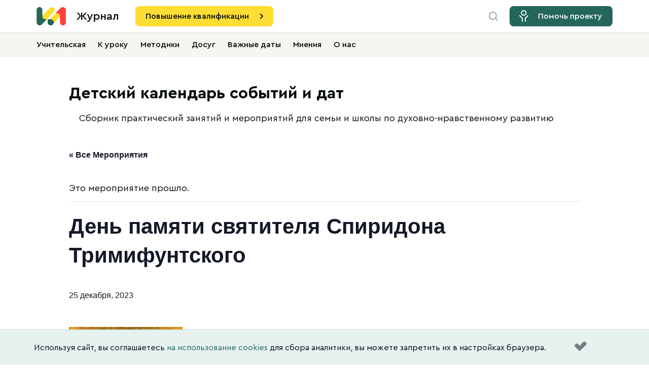

--- FILE ---
content_type: text/html; charset=UTF-8
request_url: https://news.clever-lab.pro/event/den-pamjati-svjatitelja-spiridona-trimifuntskogo/
body_size: 16101
content:
<!doctype html>
<html class="no-js page-index" lang="ru">

  <head>
      <!--<title>День памяти святителя Спиридона Тримифунтского - Журнал «КлеверЛаб»</title>-->
    
    
    <meta charset="UTF-8">
    <meta http-equiv="X-UA-Compatible" content="ie=edge">
    <meta name="viewport" content="width=device-width, initial-scale=1.0">
    <meta content="telephone=no" name="format-detection">

    <link rel="icon" type="image/x-icon" href="favicon.ico">

    
    <link rel='stylesheet' id='tribe-events-views-v2-bootstrap-datepicker-styles-css' href='https://news.clever-lab.pro/wp-content/plugins/the-events-calendar/vendor/bootstrap-datepicker/css/bootstrap-datepicker.standalone.min.css?ver=6.3.2' type='text/css' media='all' />
<link rel='stylesheet' id='tec-variables-skeleton-css' href='https://news.clever-lab.pro/wp-content/plugins/the-events-calendar/common/src/resources/css/variables-skeleton.min.css?ver=5.2.1' type='text/css' media='all' />
<link rel='stylesheet' id='tribe-common-skeleton-style-css' href='https://news.clever-lab.pro/wp-content/plugins/the-events-calendar/common/src/resources/css/common-skeleton.min.css?ver=5.2.1' type='text/css' media='all' />
<link rel='stylesheet' id='tribe-tooltipster-css-css' href='https://news.clever-lab.pro/wp-content/plugins/the-events-calendar/common/vendor/tooltipster/tooltipster.bundle.min.css?ver=5.2.1' type='text/css' media='all' />
<link rel='stylesheet' id='tribe-events-views-v2-skeleton-css' href='https://news.clever-lab.pro/wp-content/plugins/the-events-calendar/src/resources/css/views-skeleton.min.css?ver=6.3.2' type='text/css' media='all' />
<link rel='stylesheet' id='tec-variables-full-css' href='https://news.clever-lab.pro/wp-content/plugins/the-events-calendar/common/src/resources/css/variables-full.min.css?ver=5.2.1' type='text/css' media='all' />
<link rel='stylesheet' id='tribe-common-full-style-css' href='https://news.clever-lab.pro/wp-content/plugins/the-events-calendar/common/src/resources/css/common-full.min.css?ver=5.2.1' type='text/css' media='all' />
<link rel='stylesheet' id='tribe-events-views-v2-full-css' href='https://news.clever-lab.pro/wp-content/plugins/the-events-calendar/src/resources/css/views-full.min.css?ver=6.3.2' type='text/css' media='all' />
<link rel='stylesheet' id='tribe-events-views-v2-print-css' href='https://news.clever-lab.pro/wp-content/plugins/the-events-calendar/src/resources/css/views-print.min.css?ver=6.3.2' type='text/css' media='print' />

<!-- Search Engine Optimization by Rank Math PRO - https://rankmath.com/ -->
<title>День памяти святителя Спиридона Тримифунтского - Журнал «КлеверЛаб»</title>
<meta name="description" content="Слушайте вместе с детьми. &quot;Святитель Спиридон Тримифунтский&quot; - аудиоспектакль (аудиоурок) проекта «Вопросы Веры и Фомы»."/>
<meta name="robots" content="follow, index, max-snippet:-1, max-video-preview:-1, max-image-preview:large"/>
<link rel="canonical" href="https://news.clever-lab.pro/event/den-pamjati-svjatitelja-spiridona-trimifuntskogo/" />
<meta property="og:locale" content="ru_RU" />
<meta property="og:type" content="article" />
<meta property="og:title" content="День памяти святителя Спиридона Тримифунтского - Журнал «КлеверЛаб»" />
<meta property="og:description" content="Слушайте вместе с детьми. &quot;Святитель Спиридон Тримифунтский&quot; - аудиоспектакль (аудиоурок) проекта «Вопросы Веры и Фомы»." />
<meta property="og:url" content="https://news.clever-lab.pro/event/den-pamjati-svjatitelja-spiridona-trimifuntskogo/" />
<meta property="og:site_name" content="Журнал «КлеверЛаб»" />
<meta property="og:updated_time" content="2023-07-04T19:19:31+03:00" />
<meta property="og:image" content="https://news.clever-lab.pro/wp-content/uploads/2023/06/spiridon-trimifuntkij.jpg" />
<meta property="og:image:secure_url" content="https://news.clever-lab.pro/wp-content/uploads/2023/06/spiridon-trimifuntkij.jpg" />
<meta property="og:image:width" content="736" />
<meta property="og:image:height" content="987" />
<meta property="og:image:alt" content="День памяти святителя Спиридона Тримифунтского" />
<meta property="og:image:type" content="image/jpeg" />
<meta name="twitter:card" content="summary_large_image" />
<meta name="twitter:title" content="День памяти святителя Спиридона Тримифунтского - Журнал «КлеверЛаб»" />
<meta name="twitter:description" content="Слушайте вместе с детьми. &quot;Святитель Спиридон Тримифунтский&quot; - аудиоспектакль (аудиоурок) проекта «Вопросы Веры и Фомы»." />
<meta name="twitter:image" content="https://news.clever-lab.pro/wp-content/uploads/2023/06/spiridon-trimifuntkij.jpg" />
<!-- /Rank Math WordPress SEO plugin -->

<script type="text/javascript">
window._wpemojiSettings = {"baseUrl":"https:\/\/s.w.org\/images\/core\/emoji\/14.0.0\/72x72\/","ext":".png","svgUrl":"https:\/\/s.w.org\/images\/core\/emoji\/14.0.0\/svg\/","svgExt":".svg","source":{"concatemoji":"https:\/\/news.clever-lab.pro\/wp-includes\/js\/wp-emoji-release.min.js?ver=6.3.1"}};
/*! This file is auto-generated */
!function(i,n){var o,s,e;function c(e){try{var t={supportTests:e,timestamp:(new Date).valueOf()};sessionStorage.setItem(o,JSON.stringify(t))}catch(e){}}function p(e,t,n){e.clearRect(0,0,e.canvas.width,e.canvas.height),e.fillText(t,0,0);var t=new Uint32Array(e.getImageData(0,0,e.canvas.width,e.canvas.height).data),r=(e.clearRect(0,0,e.canvas.width,e.canvas.height),e.fillText(n,0,0),new Uint32Array(e.getImageData(0,0,e.canvas.width,e.canvas.height).data));return t.every(function(e,t){return e===r[t]})}function u(e,t,n){switch(t){case"flag":return n(e,"\ud83c\udff3\ufe0f\u200d\u26a7\ufe0f","\ud83c\udff3\ufe0f\u200b\u26a7\ufe0f")?!1:!n(e,"\ud83c\uddfa\ud83c\uddf3","\ud83c\uddfa\u200b\ud83c\uddf3")&&!n(e,"\ud83c\udff4\udb40\udc67\udb40\udc62\udb40\udc65\udb40\udc6e\udb40\udc67\udb40\udc7f","\ud83c\udff4\u200b\udb40\udc67\u200b\udb40\udc62\u200b\udb40\udc65\u200b\udb40\udc6e\u200b\udb40\udc67\u200b\udb40\udc7f");case"emoji":return!n(e,"\ud83e\udef1\ud83c\udffb\u200d\ud83e\udef2\ud83c\udfff","\ud83e\udef1\ud83c\udffb\u200b\ud83e\udef2\ud83c\udfff")}return!1}function f(e,t,n){var r="undefined"!=typeof WorkerGlobalScope&&self instanceof WorkerGlobalScope?new OffscreenCanvas(300,150):i.createElement("canvas"),a=r.getContext("2d",{willReadFrequently:!0}),o=(a.textBaseline="top",a.font="600 32px Arial",{});return e.forEach(function(e){o[e]=t(a,e,n)}),o}function t(e){var t=i.createElement("script");t.src=e,t.defer=!0,i.head.appendChild(t)}"undefined"!=typeof Promise&&(o="wpEmojiSettingsSupports",s=["flag","emoji"],n.supports={everything:!0,everythingExceptFlag:!0},e=new Promise(function(e){i.addEventListener("DOMContentLoaded",e,{once:!0})}),new Promise(function(t){var n=function(){try{var e=JSON.parse(sessionStorage.getItem(o));if("object"==typeof e&&"number"==typeof e.timestamp&&(new Date).valueOf()<e.timestamp+604800&&"object"==typeof e.supportTests)return e.supportTests}catch(e){}return null}();if(!n){if("undefined"!=typeof Worker&&"undefined"!=typeof OffscreenCanvas&&"undefined"!=typeof URL&&URL.createObjectURL&&"undefined"!=typeof Blob)try{var e="postMessage("+f.toString()+"("+[JSON.stringify(s),u.toString(),p.toString()].join(",")+"));",r=new Blob([e],{type:"text/javascript"}),a=new Worker(URL.createObjectURL(r),{name:"wpTestEmojiSupports"});return void(a.onmessage=function(e){c(n=e.data),a.terminate(),t(n)})}catch(e){}c(n=f(s,u,p))}t(n)}).then(function(e){for(var t in e)n.supports[t]=e[t],n.supports.everything=n.supports.everything&&n.supports[t],"flag"!==t&&(n.supports.everythingExceptFlag=n.supports.everythingExceptFlag&&n.supports[t]);n.supports.everythingExceptFlag=n.supports.everythingExceptFlag&&!n.supports.flag,n.DOMReady=!1,n.readyCallback=function(){n.DOMReady=!0}}).then(function(){return e}).then(function(){var e;n.supports.everything||(n.readyCallback(),(e=n.source||{}).concatemoji?t(e.concatemoji):e.wpemoji&&e.twemoji&&(t(e.twemoji),t(e.wpemoji)))}))}((window,document),window._wpemojiSettings);
</script>
<style type="text/css">
img.wp-smiley,
img.emoji {
	display: inline !important;
	border: none !important;
	box-shadow: none !important;
	height: 1em !important;
	width: 1em !important;
	margin: 0 0.07em !important;
	vertical-align: -0.1em !important;
	background: none !important;
	padding: 0 !important;
}
</style>
	<link rel='stylesheet' id='tribe-events-v2-single-skeleton-css' href='https://news.clever-lab.pro/wp-content/plugins/the-events-calendar/src/resources/css/tribe-events-single-skeleton.min.css?ver=6.3.2' type='text/css' media='all' />
<link rel='stylesheet' id='tribe-events-v2-single-skeleton-full-css' href='https://news.clever-lab.pro/wp-content/plugins/the-events-calendar/src/resources/css/tribe-events-single-full.min.css?ver=6.3.2' type='text/css' media='all' />
<link rel='stylesheet' id='wp-block-library-css' href='https://news.clever-lab.pro/wp-includes/css/dist/block-library/style.min.css?ver=6.3.1' type='text/css' media='all' />
<link rel='stylesheet' id='quads-style-css-css' href='https://news.clever-lab.pro/wp-content/plugins/quick-adsense-reloaded/includes/gutenberg/dist/blocks.style.build.css?ver=2.0.80' type='text/css' media='all' />
<style id='rank-math-toc-block-style-inline-css' type='text/css'>
.wp-block-rank-math-toc-block nav ol{counter-reset:item}.wp-block-rank-math-toc-block nav ol li{display:block}.wp-block-rank-math-toc-block nav ol li:before{content:counters(item, ".") " ";counter-increment:item}

</style>
<style id='classic-theme-styles-inline-css' type='text/css'>
/*! This file is auto-generated */
.wp-block-button__link{color:#fff;background-color:#32373c;border-radius:9999px;box-shadow:none;text-decoration:none;padding:calc(.667em + 2px) calc(1.333em + 2px);font-size:1.125em}.wp-block-file__button{background:#32373c;color:#fff;text-decoration:none}
</style>
<style id='global-styles-inline-css' type='text/css'>
body{--wp--preset--color--black: #000000;--wp--preset--color--cyan-bluish-gray: #abb8c3;--wp--preset--color--white: #ffffff;--wp--preset--color--pale-pink: #f78da7;--wp--preset--color--vivid-red: #cf2e2e;--wp--preset--color--luminous-vivid-orange: #ff6900;--wp--preset--color--luminous-vivid-amber: #fcb900;--wp--preset--color--light-green-cyan: #7bdcb5;--wp--preset--color--vivid-green-cyan: #00d084;--wp--preset--color--pale-cyan-blue: #8ed1fc;--wp--preset--color--vivid-cyan-blue: #0693e3;--wp--preset--color--vivid-purple: #9b51e0;--wp--preset--gradient--vivid-cyan-blue-to-vivid-purple: linear-gradient(135deg,rgba(6,147,227,1) 0%,rgb(155,81,224) 100%);--wp--preset--gradient--light-green-cyan-to-vivid-green-cyan: linear-gradient(135deg,rgb(122,220,180) 0%,rgb(0,208,130) 100%);--wp--preset--gradient--luminous-vivid-amber-to-luminous-vivid-orange: linear-gradient(135deg,rgba(252,185,0,1) 0%,rgba(255,105,0,1) 100%);--wp--preset--gradient--luminous-vivid-orange-to-vivid-red: linear-gradient(135deg,rgba(255,105,0,1) 0%,rgb(207,46,46) 100%);--wp--preset--gradient--very-light-gray-to-cyan-bluish-gray: linear-gradient(135deg,rgb(238,238,238) 0%,rgb(169,184,195) 100%);--wp--preset--gradient--cool-to-warm-spectrum: linear-gradient(135deg,rgb(74,234,220) 0%,rgb(151,120,209) 20%,rgb(207,42,186) 40%,rgb(238,44,130) 60%,rgb(251,105,98) 80%,rgb(254,248,76) 100%);--wp--preset--gradient--blush-light-purple: linear-gradient(135deg,rgb(255,206,236) 0%,rgb(152,150,240) 100%);--wp--preset--gradient--blush-bordeaux: linear-gradient(135deg,rgb(254,205,165) 0%,rgb(254,45,45) 50%,rgb(107,0,62) 100%);--wp--preset--gradient--luminous-dusk: linear-gradient(135deg,rgb(255,203,112) 0%,rgb(199,81,192) 50%,rgb(65,88,208) 100%);--wp--preset--gradient--pale-ocean: linear-gradient(135deg,rgb(255,245,203) 0%,rgb(182,227,212) 50%,rgb(51,167,181) 100%);--wp--preset--gradient--electric-grass: linear-gradient(135deg,rgb(202,248,128) 0%,rgb(113,206,126) 100%);--wp--preset--gradient--midnight: linear-gradient(135deg,rgb(2,3,129) 0%,rgb(40,116,252) 100%);--wp--preset--font-size--small: 13px;--wp--preset--font-size--medium: 20px;--wp--preset--font-size--large: 36px;--wp--preset--font-size--x-large: 42px;--wp--preset--spacing--20: 0.44rem;--wp--preset--spacing--30: 0.67rem;--wp--preset--spacing--40: 1rem;--wp--preset--spacing--50: 1.5rem;--wp--preset--spacing--60: 2.25rem;--wp--preset--spacing--70: 3.38rem;--wp--preset--spacing--80: 5.06rem;--wp--preset--shadow--natural: 6px 6px 9px rgba(0, 0, 0, 0.2);--wp--preset--shadow--deep: 12px 12px 50px rgba(0, 0, 0, 0.4);--wp--preset--shadow--sharp: 6px 6px 0px rgba(0, 0, 0, 0.2);--wp--preset--shadow--outlined: 6px 6px 0px -3px rgba(255, 255, 255, 1), 6px 6px rgba(0, 0, 0, 1);--wp--preset--shadow--crisp: 6px 6px 0px rgba(0, 0, 0, 1);}:where(.is-layout-flex){gap: 0.5em;}:where(.is-layout-grid){gap: 0.5em;}body .is-layout-flow > .alignleft{float: left;margin-inline-start: 0;margin-inline-end: 2em;}body .is-layout-flow > .alignright{float: right;margin-inline-start: 2em;margin-inline-end: 0;}body .is-layout-flow > .aligncenter{margin-left: auto !important;margin-right: auto !important;}body .is-layout-constrained > .alignleft{float: left;margin-inline-start: 0;margin-inline-end: 2em;}body .is-layout-constrained > .alignright{float: right;margin-inline-start: 2em;margin-inline-end: 0;}body .is-layout-constrained > .aligncenter{margin-left: auto !important;margin-right: auto !important;}body .is-layout-constrained > :where(:not(.alignleft):not(.alignright):not(.alignfull)){max-width: var(--wp--style--global--content-size);margin-left: auto !important;margin-right: auto !important;}body .is-layout-constrained > .alignwide{max-width: var(--wp--style--global--wide-size);}body .is-layout-flex{display: flex;}body .is-layout-flex{flex-wrap: wrap;align-items: center;}body .is-layout-flex > *{margin: 0;}body .is-layout-grid{display: grid;}body .is-layout-grid > *{margin: 0;}:where(.wp-block-columns.is-layout-flex){gap: 2em;}:where(.wp-block-columns.is-layout-grid){gap: 2em;}:where(.wp-block-post-template.is-layout-flex){gap: 1.25em;}:where(.wp-block-post-template.is-layout-grid){gap: 1.25em;}.has-black-color{color: var(--wp--preset--color--black) !important;}.has-cyan-bluish-gray-color{color: var(--wp--preset--color--cyan-bluish-gray) !important;}.has-white-color{color: var(--wp--preset--color--white) !important;}.has-pale-pink-color{color: var(--wp--preset--color--pale-pink) !important;}.has-vivid-red-color{color: var(--wp--preset--color--vivid-red) !important;}.has-luminous-vivid-orange-color{color: var(--wp--preset--color--luminous-vivid-orange) !important;}.has-luminous-vivid-amber-color{color: var(--wp--preset--color--luminous-vivid-amber) !important;}.has-light-green-cyan-color{color: var(--wp--preset--color--light-green-cyan) !important;}.has-vivid-green-cyan-color{color: var(--wp--preset--color--vivid-green-cyan) !important;}.has-pale-cyan-blue-color{color: var(--wp--preset--color--pale-cyan-blue) !important;}.has-vivid-cyan-blue-color{color: var(--wp--preset--color--vivid-cyan-blue) !important;}.has-vivid-purple-color{color: var(--wp--preset--color--vivid-purple) !important;}.has-black-background-color{background-color: var(--wp--preset--color--black) !important;}.has-cyan-bluish-gray-background-color{background-color: var(--wp--preset--color--cyan-bluish-gray) !important;}.has-white-background-color{background-color: var(--wp--preset--color--white) !important;}.has-pale-pink-background-color{background-color: var(--wp--preset--color--pale-pink) !important;}.has-vivid-red-background-color{background-color: var(--wp--preset--color--vivid-red) !important;}.has-luminous-vivid-orange-background-color{background-color: var(--wp--preset--color--luminous-vivid-orange) !important;}.has-luminous-vivid-amber-background-color{background-color: var(--wp--preset--color--luminous-vivid-amber) !important;}.has-light-green-cyan-background-color{background-color: var(--wp--preset--color--light-green-cyan) !important;}.has-vivid-green-cyan-background-color{background-color: var(--wp--preset--color--vivid-green-cyan) !important;}.has-pale-cyan-blue-background-color{background-color: var(--wp--preset--color--pale-cyan-blue) !important;}.has-vivid-cyan-blue-background-color{background-color: var(--wp--preset--color--vivid-cyan-blue) !important;}.has-vivid-purple-background-color{background-color: var(--wp--preset--color--vivid-purple) !important;}.has-black-border-color{border-color: var(--wp--preset--color--black) !important;}.has-cyan-bluish-gray-border-color{border-color: var(--wp--preset--color--cyan-bluish-gray) !important;}.has-white-border-color{border-color: var(--wp--preset--color--white) !important;}.has-pale-pink-border-color{border-color: var(--wp--preset--color--pale-pink) !important;}.has-vivid-red-border-color{border-color: var(--wp--preset--color--vivid-red) !important;}.has-luminous-vivid-orange-border-color{border-color: var(--wp--preset--color--luminous-vivid-orange) !important;}.has-luminous-vivid-amber-border-color{border-color: var(--wp--preset--color--luminous-vivid-amber) !important;}.has-light-green-cyan-border-color{border-color: var(--wp--preset--color--light-green-cyan) !important;}.has-vivid-green-cyan-border-color{border-color: var(--wp--preset--color--vivid-green-cyan) !important;}.has-pale-cyan-blue-border-color{border-color: var(--wp--preset--color--pale-cyan-blue) !important;}.has-vivid-cyan-blue-border-color{border-color: var(--wp--preset--color--vivid-cyan-blue) !important;}.has-vivid-purple-border-color{border-color: var(--wp--preset--color--vivid-purple) !important;}.has-vivid-cyan-blue-to-vivid-purple-gradient-background{background: var(--wp--preset--gradient--vivid-cyan-blue-to-vivid-purple) !important;}.has-light-green-cyan-to-vivid-green-cyan-gradient-background{background: var(--wp--preset--gradient--light-green-cyan-to-vivid-green-cyan) !important;}.has-luminous-vivid-amber-to-luminous-vivid-orange-gradient-background{background: var(--wp--preset--gradient--luminous-vivid-amber-to-luminous-vivid-orange) !important;}.has-luminous-vivid-orange-to-vivid-red-gradient-background{background: var(--wp--preset--gradient--luminous-vivid-orange-to-vivid-red) !important;}.has-very-light-gray-to-cyan-bluish-gray-gradient-background{background: var(--wp--preset--gradient--very-light-gray-to-cyan-bluish-gray) !important;}.has-cool-to-warm-spectrum-gradient-background{background: var(--wp--preset--gradient--cool-to-warm-spectrum) !important;}.has-blush-light-purple-gradient-background{background: var(--wp--preset--gradient--blush-light-purple) !important;}.has-blush-bordeaux-gradient-background{background: var(--wp--preset--gradient--blush-bordeaux) !important;}.has-luminous-dusk-gradient-background{background: var(--wp--preset--gradient--luminous-dusk) !important;}.has-pale-ocean-gradient-background{background: var(--wp--preset--gradient--pale-ocean) !important;}.has-electric-grass-gradient-background{background: var(--wp--preset--gradient--electric-grass) !important;}.has-midnight-gradient-background{background: var(--wp--preset--gradient--midnight) !important;}.has-small-font-size{font-size: var(--wp--preset--font-size--small) !important;}.has-medium-font-size{font-size: var(--wp--preset--font-size--medium) !important;}.has-large-font-size{font-size: var(--wp--preset--font-size--large) !important;}.has-x-large-font-size{font-size: var(--wp--preset--font-size--x-large) !important;}
.wp-block-navigation a:where(:not(.wp-element-button)){color: inherit;}
:where(.wp-block-post-template.is-layout-flex){gap: 1.25em;}:where(.wp-block-post-template.is-layout-grid){gap: 1.25em;}
:where(.wp-block-columns.is-layout-flex){gap: 2em;}:where(.wp-block-columns.is-layout-grid){gap: 2em;}
.wp-block-pullquote{font-size: 1.5em;line-height: 1.6;}
</style>
<link rel='stylesheet' id='main_min-css' href='https://news.clever-lab.pro/wp-content/themes/clever/static/css/main.min.css?ver=1769163940' type='text/css' media='all' />
<link rel='stylesheet' id='override-css' href='https://news.clever-lab.pro/wp-content/themes/clever/override.css?ver=1742209401' type='text/css' media='all' />
<style id='quads-styles-inline-css' type='text/css'>

    .quads-location ins.adsbygoogle {
        background: transparent !important;
    }
    .quads.quads_ad_container { display: grid; grid-template-columns: auto; grid-gap: 10px; padding: 10px; }
    .grid_image{animation: fadeIn 0.5s;-webkit-animation: fadeIn 0.5s;-moz-animation: fadeIn 0.5s;
        -o-animation: fadeIn 0.5s;-ms-animation: fadeIn 0.5s;}
    .quads-ad-label { font-size: 12px; text-align: center; color: #333;}
    .quads_click_impression { display: none;}
</style>
<script type='text/javascript' src='https://news.clever-lab.pro/wp-includes/js/jquery/jquery.min.js?ver=3.7.0' id='jquery-core-js'></script>
<script type='text/javascript' src='https://news.clever-lab.pro/wp-includes/js/jquery/jquery-migrate.min.js?ver=3.4.1' id='jquery-migrate-js'></script>
<script type='text/javascript' src='https://news.clever-lab.pro/wp-content/plugins/the-events-calendar/common/src/resources/js/tribe-common.min.js?ver=5.2.1' id='tribe-common-js'></script>
<script type='text/javascript' src='https://news.clever-lab.pro/wp-content/plugins/the-events-calendar/src/resources/js/views/breakpoints.min.js?ver=6.3.2' id='tribe-events-views-v2-breakpoints-js'></script>
<script type='text/javascript' id='my_loadmore-js-extra'>
/* <![CDATA[ */
var my_loadmore_params = {"ajaxurl":"https:\/\/news.clever-lab.pro\/wp-admin\/admin-ajax.php","posts":"{\"page\":0,\"tribe_events\":\"den-pamjati-svjatitelja-spiridona-trimifuntskogo\",\"post_type\":\"tribe_events\",\"name\":\"den-pamjati-svjatitelja-spiridona-trimifuntskogo\",\"error\":\"\",\"m\":\"\",\"p\":0,\"post_parent\":\"\",\"subpost\":\"\",\"subpost_id\":\"\",\"attachment\":\"\",\"attachment_id\":0,\"pagename\":\"\",\"page_id\":0,\"second\":\"\",\"minute\":\"\",\"hour\":\"\",\"day\":0,\"monthnum\":0,\"year\":0,\"w\":0,\"category_name\":\"\",\"tag\":\"\",\"cat\":\"\",\"tag_id\":\"\",\"author\":\"\",\"author_name\":\"\",\"feed\":\"\",\"tb\":\"\",\"paged\":0,\"meta_key\":\"\",\"meta_value\":\"\",\"preview\":\"\",\"s\":\"\",\"sentence\":\"\",\"title\":\"\",\"fields\":\"\",\"menu_order\":\"\",\"embed\":\"\",\"category__in\":[],\"category__not_in\":[],\"category__and\":[],\"post__in\":[],\"post__not_in\":[],\"post_name__in\":[],\"tag__in\":[],\"tag__not_in\":[],\"tag__and\":[],\"tag_slug__in\":[],\"tag_slug__and\":[],\"post_parent__in\":[],\"post_parent__not_in\":[],\"author__in\":[],\"author__not_in\":[],\"search_columns\":[],\"tribe_remove_date_filters\":true,\"tribe_include_date_meta\":false,\"ignore_sticky_posts\":false,\"suppress_filters\":false,\"cache_results\":true,\"update_post_term_cache\":true,\"update_menu_item_cache\":false,\"lazy_load_term_meta\":true,\"update_post_meta_cache\":true,\"posts_per_page\":11,\"nopaging\":false,\"comments_per_page\":\"50\",\"no_found_rows\":false,\"order\":\"DESC\"}","current_page":"1","max_page":"0","found_posts_js":"1","offset_js":"0","posts_per_page_init_js":"11","posts_per_page_js":"12"};
/* ]]> */
</script>
<script type='text/javascript' src='https://news.clever-lab.pro/wp-content/themes/clever/scripts/myloadmore.js?ver=6.3.1' id='my_loadmore-js'></script>
<link rel="https://api.w.org/" href="https://news.clever-lab.pro/wp-json/" /><link rel="alternate" type="application/json" href="https://news.clever-lab.pro/wp-json/wp/v2/tribe_events/175" /><link rel="EditURI" type="application/rsd+xml" title="RSD" href="https://news.clever-lab.pro/xmlrpc.php?rsd" />
<meta name="generator" content="WordPress 6.3.1" />
<link rel='shortlink' href='https://news.clever-lab.pro/?p=175' />
<link rel="alternate" type="application/json+oembed" href="https://news.clever-lab.pro/wp-json/oembed/1.0/embed?url=https%3A%2F%2Fnews.clever-lab.pro%2Fevent%2Fden-pamjati-svjatitelja-spiridona-trimifuntskogo%2F" />
<link rel="alternate" type="text/xml+oembed" href="https://news.clever-lab.pro/wp-json/oembed/1.0/embed?url=https%3A%2F%2Fnews.clever-lab.pro%2Fevent%2Fden-pamjati-svjatitelja-spiridona-trimifuntskogo%2F&#038;format=xml" />
<meta name="tec-api-version" content="v1"><meta name="tec-api-origin" content="https://news.clever-lab.pro"><link rel="alternate" href="https://news.clever-lab.pro/wp-json/tribe/events/v1/events/175" /><script>document.cookie = 'quads_browser_width='+screen.width;</script><script type="application/ld+json">
[{"@context":"http://schema.org","@type":"Event","name":"\u0414\u0435\u043d\u044c \u043f\u0430\u043c\u044f\u0442\u0438 \u0441\u0432\u044f\u0442\u0438\u0442\u0435\u043b\u044f \u0421\u043f\u0438\u0440\u0438\u0434\u043e\u043d\u0430 \u0422\u0440\u0438\u043c\u0438\u0444\u0443\u043d\u0442\u0441\u043a\u043e\u0433\u043e","description":"&lt;p&gt;\u0421\u043b\u0443\u0448\u0430\u0439\u0442\u0435 \u0432\u043c\u0435\u0441\u0442\u0435 \u0441 \u0434\u0435\u0442\u044c\u043c\u0438. &quot;\u0421\u0432\u044f\u0442\u0438\u0442\u0435\u043b\u044c \u0421\u043f\u0438\u0440\u0438\u0434\u043e\u043d \u0422\u0440\u0438\u043c\u0438\u0444\u0443\u043d\u0442\u0441\u043a\u0438\u0439&quot; - \u0430\u0443\u0434\u0438\u043e\u0441\u043f\u0435\u043a\u0442\u0430\u043a\u043b\u044c (\u0430\u0443\u0434\u0438\u043e\u0443\u0440\u043e\u043a) \u043f\u0440\u043e\u0435\u043a\u0442\u0430 \u00ab\u0412\u043e\u043f\u0440\u043e\u0441\u044b \u0412\u0435\u0440\u044b \u0438 \u0424\u043e\u043c\u044b\u00bb.&lt;/p&gt;\\n","url":"https://news.clever-lab.pro/event/den-pamjati-svjatitelja-spiridona-trimifuntskogo/","eventAttendanceMode":"https://schema.org/OfflineEventAttendanceMode","eventStatus":"https://schema.org/EventScheduled","startDate":"2023-12-25T00:00:00+03:00","endDate":"2023-12-25T23:59:59+03:00","performer":"Organization"}]
</script><link rel="icon" href="https://news.clever-lab.pro/wp-content/uploads/2023/08/cropped-div-32x32.png" sizes="32x32" />
<link rel="icon" href="https://news.clever-lab.pro/wp-content/uploads/2023/08/cropped-div-192x192.png" sizes="192x192" />
<link rel="apple-touch-icon" href="https://news.clever-lab.pro/wp-content/uploads/2023/08/cropped-div-180x180.png" />
<meta name="msapplication-TileImage" content="https://news.clever-lab.pro/wp-content/uploads/2023/08/cropped-div-270x270.png" />

    <!-- <link href="static/css/vendors.min.css" rel="stylesheet" type="text/css"> -->
    <!-- <link href="static/css/main.min.css" rel="stylesheet" type="text/css"> -->
    
    <script type="module" crossorigin src="https://news.clever-lab.pro/wp-content/themes/clever/static/js/vendors.min.js?ver=1769163940"></script>
    <script type="module" crossorigin src="https://news.clever-lab.pro/wp-content/themes/clever/static/js/main.min.js?ver=1769163940"></script>

    <script>
      (function(H){H.className=H.className.replace(/\bno-js\b/,'js')})(document.documentElement)
    </script>
    <script src="https://widget.cloudpayments.ru/bundles/cloudpayments.js"></script>
  <!-- Yandex.Metrika counter -->
<script type="text/javascript" >
   (function(m,e,t,r,i,k,a){m[i]=m[i]||function(){(m[i].a=m[i].a||[]).push(arguments)};
   m[i].l=1*new Date();k=e.createElement(t),a=e.getElementsByTagName(t)[0],k.async=1,k.src=r,a.parentNode.insertBefore(k,a)})
   (window, document, "script", "https://mc.yandex.ru/metrika/tag.js", "ym");

   ym(86363360, "init", {
        clickmap:true,
        trackLinks:true,
        accurateTrackBounce:true,
        webvisor:true
   });
</script>
<noscript><div><img src="https://mc.yandex.ru/watch/86363360" style="position:absolute; left:-9999px;" alt="" /></div></noscript>
<!-- /Yandex.Metrika counter -->
	  <script>window.yaContextCb = window.yaContextCb || []</script>
	  <script src="https://yandex.ru/ads/system/context.js" async></script>

<!-- Varioqub experiments -->
<script type="text/javascript">
  (function(e, x, pe, r, i, me, nt){
    e[i]=e[i]||function(){(e[i].a=e[i].a||[]).push(arguments)},
      me=x.createElement(pe),me.async=1,me.src=r,nt=x.getElementsByTagName(pe)[0],me.addEventListener('error',function(){function cb(t){t=t[t.length-1],'function'==typeof t&&t({flags:{}})};Array.isArray(e[i].a)&&e[i].a.forEach(cb);e[i]=function(){cb(arguments)}}),nt.parentNode.insertBefore(me,nt)})
  (window, document, 'script', 'https://abt.s3.yandex.net/expjs/latest/exp.js', 'ymab');

  ymab('metrika.86363360', 'setConfig', {
    enableVisual: true,
    enableJS: true,
    enableHTML: true,
    enableWatch: true,
  });

  ymab('metrika.86363360', 'init'/*, {clientFeatures}, {callback}*/);
</script>
      <style>
          /* Обёртка для iframe */
          figure:has(iframe) {
              position: relative;
              width: 100%;
              margin: 0; /* Убираем отступы по умолчанию */
              padding-bottom: 56.25%; /* Соотношение сторон 16:9 по умолчанию */
              height: 0;
              overflow: hidden;
          }

          figure iframe {
              position: absolute;
              top: 0;
              left: 0;
              width: 100%;
              height: 100%;
              border: none; /* Убираем рамки */
              aspect-ratio: auto !important;
          }
      </style>
</head>

  <body class="layout">


    <header class="header">
      <div class="header__inner container">
        <div class="header__side">
          <a href="https://news.clever-lab.pro/" class="header__logo" title="Клевер Лаборатория Новости">

            <!-- <img src="https://news.clever-lab.pro/wp-content/themes/clever/static/img/news_logo_NY.png"> -->
            <svg class="icon__logo" width="58" height="36">
              <use xlink:href="https://news.clever-lab.pro/wp-content/themes/clever/svg-symbols.svg#logo"></use>
            </svg>

            <span>Журнал</span>

            <!--НГ шапка-->
            <!-- <div aria-hidden="true" class="header__ny-hat"></div> -->
          </a>

          <a class="header__edu btn btn--small btn--yellow btn--small-icon-right" href="https://clever-lab.pro/">
            Повышение квалификации

                <svg class="icon__chevron-right" width="32px" height="32px">
                    <use xlink:href="https://news.clever-lab.pro/wp-content/themes/clever/svg-symbols.svg#chevron-right"></use>
                </svg>

          </a>
        </div>

        <div class="header__side">
          <div class="header__search-enter">



                        <button class="header__search" type="button" data-trigger="menu-search">



              <svg class="icon__search" width="32px" height="32px">
                <use xlink:href="https://news.clever-lab.pro/wp-content/themes/clever/svg-symbols.svg#search"></use>
              </svg>

            </button>
            
            
          </div>
                  <a class="header__support btn btn--small btn--icon-left" href="/donate/">
            <svg class="icon__prayer" width="32px" height="32px">
              <use xlink:href="https://news.clever-lab.pro/wp-content/themes/clever/svg-symbols.svg#prayer"></use>
            </svg>
            Помочь проекту
          </a>
                  <button class="header__hamburger hamburger hamburger--spin" type="button" data-trigger="menu">
            <span class="hamburger-box">
              <span class="hamburger-inner"></span>
            </span>
          </button>
        </div>
      </div>
    </header>

    <div class="menu">
      <div class="menu__header">
        <a class="line-btn" type="button" href="https://clever-lab.pro/">
          Повышение квалификации

                    <svg class="icon__chevron-right" width="32px" height="32px">
                        <use xlink:href="https://news.clever-lab.pro/wp-content/themes/clever/svg-symbols.svg#chevron-right"></use>
                    </svg>

        </a>
      </div>

      <div class="menu__body container">
        <nav class="nav" data-component="nav">
            <a class="nav__item" href="https://news.clever-lab.pro/category/teachers/">Учительская</a>            <a class="nav__item" href="https://news.clever-lab.pro/category/k_uroku/">К уроку</a>          <a class="nav__item" href="https://clever-lab.pro/local/pages/?id=15">Методики</a>            <a class="nav__item" href="https://news.clever-lab.pro/category/leisure/">Досуг</a>            <a class="nav__item" href="https://news.clever-lab.pro/category/dates/">Важные даты</a>          <a class="nav__item" href="https://news.clever-lab.pro/category/opinions/">Мнения</a>          <a class="nav__item" href="https://news.clever-lab.pro/about/">О нас</a>
        </nav>
      </div>

      <div class="menu__footer">
        <a class="btn btn--single btn--icon-left" href="/donate/">

          <svg class="icon__prayer" width="32px" height="32px">
            <use xlink:href="https://news.clever-lab.pro/wp-content/themes/clever/svg-symbols.svg#prayer"></use>
          </svg>
          Помочь проекту
        </a>
      </div>
    </div>

        <form class="menu-search" data-component="menu-search"
      role="search" method="get" action="https://news.clever-lab.pro/">
      <div class="menu-search__field-box">
        <button class="menu-search__back" type="button" data-menu-search="close">

          <svg class="icon__back" width="32px" height="32px">
            <use xlink:href="https://news.clever-lab.pro/wp-content/themes/clever/svg-symbols.svg#back"></use>
          </svg>

        </button>

        <label class="field">
          <input type="search" placeholder="Поиск..." name="s" />
        </label>
      </div>

      <button type="submit" class="menu-search__submit btn btn--single --down-lg">Найти</button>
      <button type="submit" class="menu-search__submit btn btn--single --up-lg btn--small">Найти</button>

      <button class="menu-search__close" type="button" data-menu-search="close">

        <svg class="icon__close" width="32px" height="32px">
          <use xlink:href="https://news.clever-lab.pro/wp-content/themes/clever/svg-symbols.svg#close"></use>
        </svg>

      </button>
    </form>
    
    <div class="layout__line-btn">
      <a class="line-btn" type="button" href="https://clever-lab.pro/">
        Повышение квалификации

                  <svg class="icon__chevron-right" width="32px" height="32px">
                      <use xlink:href="https://news.clever-lab.pro/wp-content/themes/clever/svg-symbols.svg#chevron-right"></use>
                  </svg>

      </a>
    </div>

    <!--
    <form method="get" id="searchform" action="https://news.clever-lab.pro/" role="search" 
      data-component="menu-search">
        <div class="menu-search__field-box">
        <button class="menu-search__back" type="button" data-menu-search="close">

          <svg class="icon__back" width="32px" height="32px">
            <use xlink:href="https://news.clever-lab.pro/wp-content/themes/clever/svg-symbols.svg#back"></use>
          </svg>

        </button>

        <label class="field">
          <input type="search" placeholder="Поиск..." name="s" />
        </label>
      </div>

      <button type="submit" class="menu-search__submit btn btn--single --down-lg">Найти</button>
      <button type="submit" class="menu-search__submit btn btn--single --up-lg btn--small">Найти</button>

      <button class="menu-search__close" type="button" data-menu-search="close">

        <svg class="icon__close" width="32px" height="32px">
          <use xlink:href="https://news.clever-lab.pro/wp-content/themes/clever/svg-symbols.svg#close"></use>
        </svg>

      </button>

    </form>-->

<section id="tribe-events-pg-template" class="tribe-events-pg-template"><div class="tribe-events-before-html"><h1>Детский календарь событий и дат</h1>
<div class="article__content">
<p style="margin: 20px;">Сборник практический занятий и мероприятий для семьи и школы по духовно-нравственному развитию</p>
</div>
</div><span class="tribe-events-ajax-loading"><img class="tribe-events-spinner-medium" src="https://news.clever-lab.pro/wp-content/plugins/the-events-calendar/src/resources/images/tribe-loading.gif" alt="Загрузка Мероприятия" /></span>
<div id="tribe-events-content" class="tribe-events-single">

	<p class="tribe-events-back">
		<a href="https://news.clever-lab.pro/events/"> &laquo; Все Мероприятия</a>
	</p>

	<!-- Notices -->
	<div class="tribe-events-notices"><ul><li>Это мероприятие прошло.</li></ul></div>
	<h1 class="tribe-events-single-event-title">День памяти святителя Спиридона Тримифунтского</h1>
	<div class="tribe-events-schedule tribe-clearfix">
		<h2><span class="tribe-event-date-start">25 декабря, 2023</span></h2>			</div>

	<!-- Event header -->
	<div id="tribe-events-header"  data-title="День памяти святителя Спиридона Тримифунтского - Журнал «КлеверЛаб»" data-viewtitle="День памяти святителя Спиридона Тримифунтского">
		<!-- Navigation -->
		<nav class="tribe-events-nav-pagination" aria-label="Навигация Мероприятие">
			<ul class="tribe-events-sub-nav">
				<li class="tribe-events-nav-previous"><a href="https://news.clever-lab.pro/event/den-pamjati-prepodobnogo-nila-stolbenskogo/"><span>&laquo;</span> День памяти преподобного Нила Столбенского</a></li>
				<li class="tribe-events-nav-next"><a href="https://news.clever-lab.pro/event/rozhdestvo-hristovo/">Рождество Христово <span>&raquo;</span></a></li>
			</ul>
			<!-- .tribe-events-sub-nav -->
		</nav>
	</div>
	<!-- #tribe-events-header -->

			<div id="post-175" class="post-175 tribe_events type-tribe_events status-publish hentry">
			<!-- Event featured image, but exclude link -->
			
			<!-- Event content -->
						<div class="tribe-events-single-event-description tribe-events-content">
				<p><a href="https://veraifoma.ru/tpost/mf3t1i9jb1-svyatitel-spiridon-trimifuntskii" target="_blank" rel="noopener"><img decoding="async" fetchpriority="high" class="alignnone size-medium wp-image-418" src="https://news.clever-lab.pro/wp-content/uploads/2023/06/spiridon-trimifuntkij-224x300.jpg" alt="" width="224" height="300" srcset="https://news.clever-lab.pro/wp-content/uploads/2023/06/spiridon-trimifuntkij-224x300.jpg 224w, https://news.clever-lab.pro/wp-content/uploads/2023/06/spiridon-trimifuntkij.jpg 736w" sizes="(max-width: 224px) 100vw, 224px" /></a></p>
<p><strong>Слушайте вместе с детьми. </strong>&#171;<a href="https://veraifoma.ru/tpost/mf3t1i9jb1-svyatitel-spiridon-trimifuntskii" target="_blank" rel="noopener">Святитель Спиридон Тримифунтский</a>&#187; &#8212; <span style="font-weight: 400;">аудиоспектакль (аудиоурок) проекта «Вопросы Веры и Фомы</span><span style="font-weight: 400;">».</span></p>			</div>
			<!-- .tribe-events-single-event-description -->
			<div class="tribe-events tribe-common">
	<div class="tribe-events-c-subscribe-dropdown__container">
		<div class="tribe-events-c-subscribe-dropdown">
			<div class="tribe-common-c-btn-border tribe-events-c-subscribe-dropdown__button">
				<svg  class="tribe-common-c-svgicon tribe-common-c-svgicon--cal-export tribe-events-c-subscribe-dropdown__export-icon"  viewBox="0 0 23 17" xmlns="http://www.w3.org/2000/svg">
  <path fill-rule="evenodd" clip-rule="evenodd" d="M.128.896V16.13c0 .211.145.383.323.383h15.354c.179 0 .323-.172.323-.383V.896c0-.212-.144-.383-.323-.383H.451C.273.513.128.684.128.896Zm16 6.742h-.901V4.679H1.009v10.729h14.218v-3.336h.901V7.638ZM1.01 1.614h14.218v2.058H1.009V1.614Z" />
  <path d="M20.5 9.846H8.312M18.524 6.953l2.89 2.909-2.855 2.855" stroke-width="1.2" stroke-linecap="round" stroke-linejoin="round"/>
</svg>
				<button
					class="tribe-events-c-subscribe-dropdown__button-text"
					aria-expanded="false"
					aria-controls="tribe-events-subscribe-dropdown-content"
					aria-label=""
				>
					Добавить в календарь				</button>
				<svg  class="tribe-common-c-svgicon tribe-common-c-svgicon--caret-down tribe-events-c-subscribe-dropdown__button-icon"  viewBox="0 0 10 7" xmlns="http://www.w3.org/2000/svg"><path fill-rule="evenodd" clip-rule="evenodd" d="M1.008.609L5 4.6 8.992.61l.958.958L5 6.517.05 1.566l.958-.958z" class="tribe-common-c-svgicon__svg-fill"/></svg>
			</div>
			<div id="tribe-events-subscribe-dropdown-content" class="tribe-events-c-subscribe-dropdown__content">
				<ul class="tribe-events-c-subscribe-dropdown__list">
											
<li class="tribe-events-c-subscribe-dropdown__list-item">
	<a
		href="https://www.google.com/calendar/event?action=TEMPLATE&#038;dates=20231225T000000/20231225T235959&#038;text=%D0%94%D0%B5%D0%BD%D1%8C%20%D0%BF%D0%B0%D0%BC%D1%8F%D1%82%D0%B8%20%D1%81%D0%B2%D1%8F%D1%82%D0%B8%D1%82%D0%B5%D0%BB%D1%8F%20%D0%A1%D0%BF%D0%B8%D1%80%D0%B8%D0%B4%D0%BE%D0%BD%D0%B0%20%D0%A2%D1%80%D0%B8%D0%BC%D0%B8%D1%84%D1%83%D0%BD%D1%82%D1%81%D0%BA%D0%BE%D0%B3%D0%BE&#038;details=%3Ca+href%3D%22https%3A%2F%2Fveraifoma.ru%2Ftpost%2Fmf3t1i9jb1-svyatitel-spiridon-trimifuntskii%22%3E%3Cimg+class%3D%22alignnone+size-medium+wp-image-418%22+src%3D%22https%3A%2F%2Fnews.clever-lab.pro%2Fwp-content%2Fuploads%2F2023%2F06%2Fspiridon-trimifuntkij-224x300.jpg%22+alt%3D%22%22+width%3D%22224%22+height%3D%22300%22+%2F%3E%3C%2Fa%3E%3Cstrong%3E%D0%A1%D0%BB%D1%83%D1%88%D0%B0%D0%B9%D1%82%D0%B5+%D0%B2%D0%BC%D0%B5%D1%81%D1%82%D0%B5+%D1%81+%D0%B4%D0%B5%D1%82%D1%8C%D0%BC%D0%B8.+%3C%2Fstrong%3E%22%3Ca+href%3D%22https%3A%2F%2Fveraifoma.ru%2Ftpost%2Fmf3t1i9jb1-svyatitel-spiridon-trimifuntskii%22%3E%D0%A1%D0%B2%D1%8F%D1%82%D0%B8%D1%82%D0%B5%D0%BB%D1%8C+%D0%A1%D0%BF%D0%B8%D1%80%D0%B8%D0%B4%D0%BE%D0%BD+%D0%A2%D1%80%D0%B8%D0%BC%D0%B8%D1%84%D1%83%D0%BD%D1%82%D1%81%D0%BA%D0%B8%D0%B9%3C%2Fa%3E%22+-+%3Cspan+style%3D%22font-weight%3A+400%3B%22%3E%D0%B0%D1%83%D0%B4%D0%B8%D0%BE%D1%81%D0%BF%D0%B5%D0%BA%D1%82%D0%B0%D0%BA%D0%BB%D1%8C+%28%D0%B0%D1%83%D0%B4%D0%B8%D0%BE%D1%83%D1%80%D0%BE%D%20(Посмотреть%20полное%20мероприятие%20описание%20здесь:%20https://news.clever-lab.pro/event/den-pamjati-svjatitelja-spiridona-trimifuntskogo/)&#038;trp=false&#038;ctz=UTC+3&#038;sprop=website:https://news.clever-lab.pro"
		class="tribe-events-c-subscribe-dropdown__list-item-link"
		target="_blank"
		rel="noopener noreferrer nofollow noindex"
	>
		Календарь Google	</a>
</li>
											
<li class="tribe-events-c-subscribe-dropdown__list-item">
	<a
		href="webcal://news.clever-lab.pro/event/den-pamjati-svjatitelja-spiridona-trimifuntskogo/?ical=1"
		class="tribe-events-c-subscribe-dropdown__list-item-link"
		target="_blank"
		rel="noopener noreferrer nofollow noindex"
	>
		iCalendar	</a>
</li>
											
<li class="tribe-events-c-subscribe-dropdown__list-item">
	<a
		href="https://outlook.office.com/owa/?path=/calendar/action/compose&#038;rrv=addevent&#038;startdt=2023-12-25T00:00:00&#038;enddt=2023-12-25T00:00:00&#038;location&#038;subject=%D0%94%D0%B5%D0%BD%D1%8C%20%D0%BF%D0%B0%D0%BC%D1%8F%D1%82%D0%B8%20%D1%81%D0%B2%D1%8F%D1%82%D0%B8%D1%82%D0%B5%D0%BB%D1%8F%20%D0%A1%D0%BF%D0%B8%D1%80%D0%B8%D0%B4%D0%BE%D0%BD%D0%B0%20%D0%A2%D1%80%D0%B8%D0%BC%D0%B8%D1%84%D1%83%D0%BD%D1%82%D1%81%D0%BA%D0%BE%D0%B3%D0%BE&#038;body=%D0%A1%D0%BB%D1%83%D1%88%D0%B0%D0%B9%D1%82%D0%B5%20%D0%B2%D0%BC%D0%B5%D1%81%D1%82%D0%B5%20%D1%81%20%D0%B4%D0%B5%D1%82%D1%8C%D0%BC%D0%B8.%20%22%D0%A1%D0%B2%D1%8F%D1%82%D0%B8%D1%82%D0%B5%D0%BB%D1%8C%20%D0%A1%D0%BF%D0%B8%D1%80%D0%B8%D0%B4%D0%BE%D0%BD%20%D0%A2%D1%80%D0%B8%D0%BC%D0%B8%D1%84%D1%83%D0%BD%D1%82%D1%81%D0%BA%D0%B8%D0%B9%22%20-%20%D0%B0%D1%83%D0%B4%D0%B8%D0%BE%D1%81%D0%BF%D0%B5%D0%BA%D1%82%D0%B0%D0%BA%D0%BB%D1%8C%20%28%D0%B0%D1%83%D0%B4%D0%B8%D0%BE%D1%83%D1%80%D0%BE%D0%BA%29%20%D0%BF%D1%80%D0%BE%D0%B5%D0%BA%D1%82%D0%B0%20%C2%AB%D0%92%D0%BE%D0%BF%D1%80%D0%BE%D1%81%D1%8B%20%D0%92%D0%B5%D1%80%D1%8B%20%D0%B8%20%D0%A4%D0%BE%D0%BC%D1%8B%C2%BB."
		class="tribe-events-c-subscribe-dropdown__list-item-link"
		target="_blank"
		rel="noopener noreferrer nofollow noindex"
	>
		Outlook 365	</a>
</li>
											
<li class="tribe-events-c-subscribe-dropdown__list-item">
	<a
		href="https://outlook.live.com/owa/?path=/calendar/action/compose&#038;rrv=addevent&#038;startdt=2023-12-25T00:00:00&#038;enddt=2023-12-25T00:00:00&#038;location&#038;subject=%D0%94%D0%B5%D0%BD%D1%8C%20%D0%BF%D0%B0%D0%BC%D1%8F%D1%82%D0%B8%20%D1%81%D0%B2%D1%8F%D1%82%D0%B8%D1%82%D0%B5%D0%BB%D1%8F%20%D0%A1%D0%BF%D0%B8%D1%80%D0%B8%D0%B4%D0%BE%D0%BD%D0%B0%20%D0%A2%D1%80%D0%B8%D0%BC%D0%B8%D1%84%D1%83%D0%BD%D1%82%D1%81%D0%BA%D0%BE%D0%B3%D0%BE&#038;body=%D0%A1%D0%BB%D1%83%D1%88%D0%B0%D0%B9%D1%82%D0%B5%20%D0%B2%D0%BC%D0%B5%D1%81%D1%82%D0%B5%20%D1%81%20%D0%B4%D0%B5%D1%82%D1%8C%D0%BC%D0%B8.%20%22%D0%A1%D0%B2%D1%8F%D1%82%D0%B8%D1%82%D0%B5%D0%BB%D1%8C%20%D0%A1%D0%BF%D0%B8%D1%80%D0%B8%D0%B4%D0%BE%D0%BD%20%D0%A2%D1%80%D0%B8%D0%BC%D0%B8%D1%84%D1%83%D0%BD%D1%82%D1%81%D0%BA%D0%B8%D0%B9%22%20-%20%D0%B0%D1%83%D0%B4%D0%B8%D0%BE%D1%81%D0%BF%D0%B5%D0%BA%D1%82%D0%B0%D0%BA%D0%BB%D1%8C%20%28%D0%B0%D1%83%D0%B4%D0%B8%D0%BE%D1%83%D1%80%D0%BE%D0%BA%29%20%D0%BF%D1%80%D0%BE%D0%B5%D0%BA%D1%82%D0%B0%20%C2%AB%D0%92%D0%BE%D0%BF%D1%80%D0%BE%D1%81%D1%8B%20%D0%92%D0%B5%D1%80%D1%8B%20%D0%B8%20%D0%A4%D0%BE%D0%BC%D1%8B%C2%BB."
		class="tribe-events-c-subscribe-dropdown__list-item-link"
		target="_blank"
		rel="noopener noreferrer nofollow noindex"
	>
		Outlook Live	</a>
</li>
									</ul>
			</div>
		</div>
	</div>
</div>

			<!-- Event meta -->
						
	<div class="tribe-events-single-section tribe-events-event-meta primary tribe-clearfix">


<div class="tribe-events-meta-group tribe-events-meta-group-details">
	<h2 class="tribe-events-single-section-title"> Подробности </h2>
	<dl>

		
			<dt class="tribe-events-start-date-label"> Дата: </dt>
			<dd>
				<abbr class="tribe-events-abbr tribe-events-start-date published dtstart" title="2023-12-25"> 25 декабря, 2023 </abbr>
			</dd>

		
		
		
		
		
		
			</dl>
</div>

	</div>


					</div> <!-- #post-x -->
			
	<!-- Event footer -->
	<div id="tribe-events-footer">
		<!-- Navigation -->
		<nav class="tribe-events-nav-pagination" aria-label="Навигация Мероприятие">
			<ul class="tribe-events-sub-nav">
				<li class="tribe-events-nav-previous"><a href="https://news.clever-lab.pro/event/den-pamjati-prepodobnogo-nila-stolbenskogo/"><span>&laquo;</span> День памяти преподобного Нила Столбенского</a></li>
				<li class="tribe-events-nav-next"><a href="https://news.clever-lab.pro/event/rozhdestvo-hristovo/">Рождество Христово <span>&raquo;</span></a></li>
			</ul>
			<!-- .tribe-events-sub-nav -->
		</nav>
	</div>
	<!-- #tribe-events-footer -->

</div><!-- #tribe-events-content -->
<div class="tribe-events-after-html"></div>
<!--
Этот календарь работает на The Events Calendar.
http://evnt.is/18wn
-->
</section>    <footer class="layout__footer footer">
      <div class="footer__inner container">
        <div class="footer__block footer__lab">
          <h6 class="footer__title">Клевер Лаборатория</h6>
          <p class="footer__text">Проект, объединяющий учителей, руководителей школ и методических объединений, которым небезразлично духовно-нравственное формирование молодого человека и которые уверены, что в каждом школьном предмете есть место воспитанию и нравственным ценностям</p>
        </div>

        <div class="footer__socials">
          <div class="footer__socials-list">
            <a class="footer__socials-item" target="_blank" title="VK" href="https://vk.com/kleverlaboratory">

              <svg class="icon__vk" width="28px" height="28px">
                <use xlink:href="https://news.clever-lab.pro/wp-content/themes/clever/svg-symbols.svg#vk"></use>
              </svg>

            </a>
            <a class="footer__socials-item" target="_blank" title="Telegram" href="https://t.me/kleverlaboratory">

              <svg class="icon__tg" width="28px" height="28px">
                <use xlink:href="https://news.clever-lab.pro/wp-content/themes/clever/svg-symbols.svg#tg"></use>
              </svg>

            </a>
            <a class="footer__socials-item" target="_blank" title="Дзен" href="https://dzen.ru/clever-lab.pro">

              <svg class="icon__zen" width="28px" height="28px">
                <use xlink:href="https://news.clever-lab.pro/wp-content/themes/clever/svg-symbols.svg#zen"></use>
              </svg>

            </a>
            <a class="footer__socials-item" target="_blank" title="Одноклассники" href="https://ok.ru/group/68660058128436">

              <svg class="icon__ok" width="28px" height="28px">
                <use xlink:href="https://news.clever-lab.pro/wp-content/themes/clever/svg-symbols.svg#ok"></use>
              </svg>

            </a>
          </div>

          <a class="footer__socials-donate" title="поддержать" href="/donate/">Поддержать</a>
        </div>

        <div class="footer__block footer__nav footer__padding-top">
          <ul class="footer__nav-list">
            <li class="footer__nav-item">
              <a href="https://clever-lab.pro/ " class="footer__nav-link">Повышение квалификации</a>
            </li>
            <li class="footer__nav-item">
              <a href="https://news.clever-lab.pro/tag/roditeljam/" class="footer__nav-link">Родителям</a>
            </li>
            <li class="footer__nav-item">
              <a href="/about/" class="footer__nav-link">О нас</a>
            </li>
            <li class="footer__nav-item">
              <a href="https://clever-lab.pro/mod/page/view.php?id=511" class="footer__nav-link">Официальные документы</a>
            </li>
            <li class="footer__nav-item">
              <a href="https://news.clever-lab.pro/copyright/" class="footer__nav-link">Правовая информация</a>
            </li>
          </ul>
        </div>

        <div class="footer__block footer__contacts">
          <h6 class="footer__title">Контакты</h6>
          <p class="footer__contacts-item">

            <svg class="icon__map-24" width="24px" height="24px">
              <use xlink:href="https://news.clever-lab.pro/wp-content/themes/clever/svg-symbols.svg#map-24"></use>
            </svg>

            121205, г. Москва, территория инновационного центра «Сколково», ул. Нобеля, д.7, помещение III, 2й этаж, помещение №25
          </p>
          <a href="mailto:redactor@clever-lab.pro" class="footer__contacts-item">

            <svg class="icon__mail-24" width="24px" height="24px">
              <use xlink:href="https://news.clever-lab.pro/wp-content/themes/clever/svg-symbols.svg#mail-24"></use>
            </svg>

            redactor@clever-lab.pro
          </a>
        </div>

        <div class="footer__block footer__floor">
          <div class="footer__floor-links">
            <a href="https://clever-lab.pro/local/pages/?id=4">Политика обработки персональных данных</a>
          </div>

          <div class="footer__copy">&copy;2026 clever-lab.pro</div>
        </div>
        <div class="footer__materials-usage">
          Использование и перепечатка материалов сайта
          <a href="https://news.clever-lab.pro/">news.clever-lab.pro</a>
          возможны только с письменного разрешения Администрации сайта и при наличии активной ссылки на сайт
          <a href="https://news.clever-lab.pro/">news.clever-lab.pro</a>
        </div>
      </div>
    </footer>

    <div class="float-support">
      
                  <a type="button" class="float-support__donate btn btn--full-round btn--yellow" title="Поддержать" href="https://news.clever-lab.pro/donate/">
            Поддержать
          </a>
            </div>

    <div id="cookie-warning-container" class="cookie-warning cookie-warning-disabled">
        <div class="cookie-warning__inner">
            <div class="cookie-warning__content">
                <span class="cookie-warning__description">
                    Используя сайт, вы соглашаетесь <a href="https://news.clever-lab.pro/politika-v-otnoshenii-obrabotki-personalnyh-dannyh/#cookies-info" target="_blank">на использование cookies</a> для сбора аналитики, вы можете запретить их в настройках браузера.
                </span>
                <button class="cookie-warning__button">
                    <svg class="cookie-warning__icon" viewBox="0 0 49 38" xmlns="http://www.w3.org/2000/svg">
                        <path d="M1171.91079,65.2924021 L1147.39627,89.9063699
                          C1145.94398,91.3645434 1143.62033,91.3645434 1142.16805,89.9063699
                          L1125.08921,72.7582502 C1123.63693,71.3000767 1123.63693,68.9669992
                          1125.08921,67.5088258 L1131.01452,61.5594781 C1132.4668,60.1013047
                          1134.79046,60.1013047 1136.24274,61.5594781 L1144.78216,70.133538
                          L1160.75726,54.0936301 C1162.20954,52.6354566 1164.5332,52.6354566
                          1165.98548,54.0936301 L1171.91079,60.0429777 C1173.36307,61.5011512
                          1173.36307,63.8342287 1171.91079,65.2924021 Z" transform="translate(-1124.000000, -53.000000)">
                        </path>
                    </svg>
                </button>
            </div>
        </div>
    </div>

    <!-- Static scripts -->
    <script src="https://news.clever-lab.pro/wp-content/themes/clever/scripts/static.js"></script>

    <!--Добавляет панель WP вверху-->
    		<script>
		( function ( body ) {
			'use strict';
			body.className = body.className.replace( /\btribe-no-js\b/, 'tribe-js' );
		} )( document.body );
		</script>
		    <script type="text/javascript">
    document.addEventListener('DOMContentLoaded', function() {
        const checkbox = document.getElementById('subscription-form-submit-checkbox');
        const form = document.getElementById('form_subscribe');
        const successBlock = document.getElementById('subscription-success-block');
        const userEmailText = document.getElementById('user-email-text');
        const subscriptionTopblock = document.querySelector('.subscription-form__top');
        const formLabel = document.querySelector('.subscription-form__field');
        
        function fadeOut(element, duration = 500) {
            let opacity = 1;
            const step = 50 / duration;
            function decreaseOpacity() {
                opacity -= step;
                element.style.opacity = opacity;
                if (opacity <= 0) {
                    element.style.display = 'none';
                    return;
                }
                requestAnimationFrame(decreaseOpacity);
            }
            decreaseOpacity();
        }
        
        function fadeIn(element, duration = 500) {
            let opacity = 0;
            element.style.display = 'block';
            function increaseOpacity() {
                opacity += 50 / duration;
                element.style.opacity = opacity;
                if (opacity >= 1) {
                    element.style.opacity = 1;
                    return;
                }
                requestAnimationFrame(increaseOpacity);
            }
            increaseOpacity();
        }
        
        function zoomIn(element, duration = 500) {
            let start = null
    
            element.style.opacity = '0'
            element.style.transform = 'scale(0.9)'
    
            function step(timestamp) {
                if (!start) {
                    start = timestamp
                }
    
                const progress = Math.min((timestamp - start) / duration, 1)
    
                const scale = 0.9 + (1 - 0.9) * progress
                element.style.opacity = String(progress)
                element.style.transform = 'scale(' + scale + ')'
    
                if (progress < 1) {
                    requestAnimationFrame(step)
                }
           }
    
           requestAnimationFrame(step)
        }
        
        checkbox.addEventListener('change', function(event) {
            if (!checkbox.checked) {
                return;
            }
            
            function rollbackFormState() {
                form.style.pointerEvents = '';
                document.dispatchEvent(new Event('resetSubscribeForm'));
            }
            
            const emailInput = document.getElementById('user_email');
            const email = emailInput?.value;
            if (email) {
                form.style.pointerEvents = 'none';
                userEmailText.textContent = email;
                const data = {action: 'subscribe_user', email: email};
                fetch("https://news.clever-lab.pro/wp-admin/admin-ajax.php", {
                    method: "POST",
                    headers: {'Content-Type': 'application/x-www-form-urlencoded'},
                    body: new URLSearchParams(data)
                })
                .then(response => response.json())
                .then(data => {
                    if (data.success) {
                        subscriptionTopblock.hidden = true;
                        form.hidden = true;
                        successBlock.hidden = false;
                        zoomIn(successBlock, 500);
                    } else {
                        console.log(data.data);
                        rollbackFormState();
                        if (data.data == "Вы уже подписаны") {
                            formLabel.classList.add('with-error')
                            Object.assign(formLabel.querySelector('input'), {
                                className: 'with-error',
                                ariaDescribedby: 'form-error__user_email',
                                ariaInvalid: 'true',
                            })
                            if (!formLabel.querySelector('.form-error')) {
                                formLabel.insertAdjacentHTML( 'beforeend', '<div class="form-error" id="form-error__user_email">' + data.data + '</div>');
                            }
                        }
                    }
                })
                .catch(error => {
                    console.error("Ошибка при запросе:", error);
                    rollbackFormState();
                });
            }
        });
    });
    </script><script> /* <![CDATA[ */var tribe_l10n_datatables = {"aria":{"sort_ascending":": activate to sort column ascending","sort_descending":": activate to sort column descending"},"length_menu":"Show _MENU_ entries","empty_table":"No data available in table","info":"Showing _START_ to _END_ of _TOTAL_ entries","info_empty":"Showing 0 to 0 of 0 entries","info_filtered":"(filtered from _MAX_ total entries)","zero_records":"\u041d\u0435 \u043d\u0430\u0439\u0434\u0435\u043d\u043e \u043f\u043e\u0434\u0445\u043e\u0434\u044f\u0449\u0438\u0445 \u0437\u0430\u043f\u0438\u0441\u0435\u0439","search":"\u041f\u043e\u0438\u0441\u043a:","all_selected_text":"All items on this page were selected. ","select_all_link":"Select all pages","clear_selection":"Clear Selection.","pagination":{"all":"\u0412\u0441\u0435","next":"\u0421\u043b\u0435\u0434\u0443\u044e\u0449\u0438\u0439","previous":"\u041f\u0440\u0435\u0434\u044b\u0434\u0443\u0449\u0438\u0439"},"select":{"rows":{"0":"","_":"\u0412\u044b\u0431\u0440\u0430\u043d\u043e %d \u0441\u0442\u0440\u043e\u043a","1":"\u0412\u044b\u0431\u0440\u0430\u043d\u0430 1 \u0441\u0442\u0440\u043e\u043a\u0430"}},"datepicker":{"dayNames":["\u0412\u043e\u0441\u043a\u0440\u0435\u0441\u0435\u043d\u044c\u0435","\u041f\u043e\u043d\u0435\u0434\u0435\u043b\u044c\u043d\u0438\u043a","\u0412\u0442\u043e\u0440\u043d\u0438\u043a","\u0421\u0440\u0435\u0434\u0430","\u0427\u0435\u0442\u0432\u0435\u0440\u0433","\u041f\u044f\u0442\u043d\u0438\u0446\u0430","\u0421\u0443\u0431\u0431\u043e\u0442\u0430"],"dayNamesShort":["\u0412\u0441","\u041f\u043d","\u0412\u0442","\u0421\u0440","\u0427\u0442","\u041f\u0442","\u0421\u0431"],"dayNamesMin":["\u0412\u0441","\u041f\u043d","\u0412\u0442","\u0421\u0440","\u0427\u0442","\u041f\u0442","\u0421\u0431"],"monthNames":["\u042f\u043d\u0432\u0430\u0440\u044c","\u0424\u0435\u0432\u0440\u0430\u043b\u044c","\u041c\u0430\u0440\u0442","\u0410\u043f\u0440\u0435\u043b\u044c","\u041c\u0430\u0439","\u0418\u044e\u043d\u044c","\u0418\u044e\u043b\u044c","\u0410\u0432\u0433\u0443\u0441\u0442","\u0421\u0435\u043d\u0442\u044f\u0431\u0440\u044c","\u041e\u043a\u0442\u044f\u0431\u0440\u044c","\u041d\u043e\u044f\u0431\u0440\u044c","\u0414\u0435\u043a\u0430\u0431\u0440\u044c"],"monthNamesShort":["\u042f\u043d\u0432\u0430\u0440\u044c","\u0424\u0435\u0432\u0440\u0430\u043b\u044c","\u041c\u0430\u0440\u0442","\u0410\u043f\u0440\u0435\u043b\u044c","\u041c\u0430\u0439","\u0418\u044e\u043d\u044c","\u0418\u044e\u043b\u044c","\u0410\u0432\u0433\u0443\u0441\u0442","\u0421\u0435\u043d\u0442\u044f\u0431\u0440\u044c","\u041e\u043a\u0442\u044f\u0431\u0440\u044c","\u041d\u043e\u044f\u0431\u0440\u044c","\u0414\u0435\u043a\u0430\u0431\u0440\u044c"],"monthNamesMin":["\u042f\u043d\u0432","\u0424\u0435\u0432","\u041c\u0430\u0440","\u0410\u043f\u0440","\u041c\u0430\u0439","\u0418\u044e\u043d","\u0418\u044e\u043b","\u0410\u0432\u0433","\u0421\u0435\u043d","\u041e\u043a\u0442","\u041d\u043e\u044f","\u0414\u0435\u043a"],"nextText":"\u0421\u043b\u0435\u0434\u0443\u044e\u0449\u0438\u0439","prevText":"\u041f\u0440\u0435\u0434\u044b\u0434\u0443\u0449\u0438\u0439","currentText":"\u0421\u0435\u0433\u043e\u0434\u043d\u044f","closeText":"\u0413\u043e\u0442\u043e\u0432\u043e","today":"\u0421\u0435\u0433\u043e\u0434\u043d\u044f","clear":"Clear"}};/* ]]> */ </script><script type='text/javascript' src='https://news.clever-lab.pro/wp-includes/js/comment-reply.min.js?ver=6.3.1' id='comment-reply-js'></script>
<script type='text/javascript' src='https://news.clever-lab.pro/wp-content/plugins/the-events-calendar/vendor/bootstrap-datepicker/js/bootstrap-datepicker.min.js?ver=6.3.2' id='tribe-events-views-v2-bootstrap-datepicker-js'></script>
<script type='text/javascript' src='https://news.clever-lab.pro/wp-content/plugins/the-events-calendar/src/resources/js/views/viewport.min.js?ver=6.3.2' id='tribe-events-views-v2-viewport-js'></script>
<script type='text/javascript' src='https://news.clever-lab.pro/wp-content/plugins/the-events-calendar/src/resources/js/views/accordion.min.js?ver=6.3.2' id='tribe-events-views-v2-accordion-js'></script>
<script type='text/javascript' src='https://news.clever-lab.pro/wp-content/plugins/the-events-calendar/src/resources/js/views/view-selector.min.js?ver=6.3.2' id='tribe-events-views-v2-view-selector-js'></script>
<script type='text/javascript' src='https://news.clever-lab.pro/wp-content/plugins/the-events-calendar/src/resources/js/views/ical-links.min.js?ver=6.3.2' id='tribe-events-views-v2-ical-links-js'></script>
<script type='text/javascript' src='https://news.clever-lab.pro/wp-content/plugins/the-events-calendar/src/resources/js/views/navigation-scroll.min.js?ver=6.3.2' id='tribe-events-views-v2-navigation-scroll-js'></script>
<script type='text/javascript' src='https://news.clever-lab.pro/wp-content/plugins/the-events-calendar/src/resources/js/views/multiday-events.min.js?ver=6.3.2' id='tribe-events-views-v2-multiday-events-js'></script>
<script type='text/javascript' src='https://news.clever-lab.pro/wp-content/plugins/the-events-calendar/src/resources/js/views/month-mobile-events.min.js?ver=6.3.2' id='tribe-events-views-v2-month-mobile-events-js'></script>
<script type='text/javascript' src='https://news.clever-lab.pro/wp-content/plugins/the-events-calendar/src/resources/js/views/month-grid.min.js?ver=6.3.2' id='tribe-events-views-v2-month-grid-js'></script>
<script type='text/javascript' src='https://news.clever-lab.pro/wp-content/plugins/the-events-calendar/common/vendor/tooltipster/tooltipster.bundle.min.js?ver=5.2.1' id='tribe-tooltipster-js'></script>
<script type='text/javascript' src='https://news.clever-lab.pro/wp-content/plugins/the-events-calendar/src/resources/js/views/tooltip.min.js?ver=6.3.2' id='tribe-events-views-v2-tooltip-js'></script>
<script type='text/javascript' src='https://news.clever-lab.pro/wp-content/plugins/the-events-calendar/src/resources/js/views/events-bar.min.js?ver=6.3.2' id='tribe-events-views-v2-events-bar-js'></script>
<script type='text/javascript' src='https://news.clever-lab.pro/wp-content/plugins/the-events-calendar/src/resources/js/views/events-bar-inputs.min.js?ver=6.3.2' id='tribe-events-views-v2-events-bar-inputs-js'></script>
<script type='text/javascript' src='https://news.clever-lab.pro/wp-content/plugins/the-events-calendar/src/resources/js/views/datepicker.min.js?ver=6.3.2' id='tribe-events-views-v2-datepicker-js'></script>
<script type='text/javascript' id='qppr_frontend_scripts-js-extra'>
/* <![CDATA[ */
var qpprFrontData = {"linkData":{"https:\/\/news.clever-lab.pro\/chto-delat-esli-vashego-rebenka-izbili-v-shkole-poshagovaja-instrukcija\/":[1,0,"https:\/\/nashideti.site\/chto-delat-esli-vashego-rebenka-izbili-v-shkole-poshagovaya-instruktsiya\/"],"https:\/\/news.clever-lab.pro\/category\/psychology\/":[1,0,"https:\/\/news.clever-lab.pro\/category\/teachers\/"],"https:\/\/news.clever-lab.pro\/category\/collection\/":[1,0,"https:\/\/news.clever-lab.pro\/category\/leisure\/"],"https:\/\/news.clever-lab.pro\/category\/family\/":[1,0,"https:\/\/news.clever-lab.pro\/category\/leisure\/"],"https:\/\/news.clever-lab.pro\/category\/exchange\/":[1,0,"https:\/\/news.clever-lab.pro\/category\/teachers\/"],"https:\/\/news.clever-lab.pro\/category\/donation\/":[1,0,"https:\/\/news.clever-lab.pro\/"]},"siteURL":"https:\/\/news.clever-lab.pro","siteURLq":"https:\/\/news.clever-lab.pro"};
/* ]]> */
</script>
<script type='text/javascript' src='https://news.clever-lab.pro/wp-content/plugins/quick-pagepost-redirect-plugin/js/qppr_frontend_script.min.js?ver=5.2.4' id='qppr_frontend_scripts-js'></script>
<script type='text/javascript' src='https://news.clever-lab.pro/wp-content/plugins/quick-adsense-reloaded/assets/js/ads.js?ver=2.0.80' id='quads-ads-js'></script>
<script type='text/javascript' src='https://news.clever-lab.pro/wp-content/plugins/the-events-calendar/common/src/resources/js/utils/query-string.min.js?ver=5.2.1' id='tribe-query-string-js'></script>
<script src='https://news.clever-lab.pro/wp-content/plugins/the-events-calendar/common/src/resources/js/underscore-before.js'></script>
<script type='text/javascript' src='https://news.clever-lab.pro/wp-includes/js/underscore.min.js?ver=1.13.4' id='underscore-js'></script>
<script src='https://news.clever-lab.pro/wp-content/plugins/the-events-calendar/common/src/resources/js/underscore-after.js'></script>
<script defer type='text/javascript' src='https://news.clever-lab.pro/wp-content/plugins/the-events-calendar/src/resources/js/views/manager.min.js?ver=6.3.2' id='tribe-events-views-v2-manager-js'></script>

  </body>

</html>

<!--
Performance optimized by W3 Total Cache. Learn more: https://www.boldgrid.com/w3-total-cache/

Кэширование объекта 81/144 объектов с помощью Disk
Кэширование страницы с использованием Disk: Enhanced 

Served from: news.clever-lab.pro @ 2026-01-25 00:03:56 by W3 Total Cache
-->

--- FILE ---
content_type: application/x-javascript
request_url: https://news.clever-lab.pro/wp-content/themes/clever/static/js/main.min.js?ver=1769163940
body_size: 11775
content:
var Te=Object.defineProperty,Ce=Object.defineProperties;var _e=Object.getOwnPropertyDescriptors;var Q=Object.getOwnPropertySymbols;var Me=Object.prototype.hasOwnProperty,$e=Object.prototype.propertyIsEnumerable;var Y=(e,t,o)=>t in e?Te(e,t,{enumerable:!0,configurable:!0,writable:!0,value:o}):e[t]=o,u=(e,t)=>{for(var o in t||(t={}))Me.call(t,o)&&Y(e,o,t[o]);if(Q)for(var o of Q(t))$e.call(t,o)&&Y(e,o,t[o]);return e},b=(e,t)=>Ce(e,_e(t));var Ae=(e,t)=>()=>(t||e((t={exports:{}}).exports,t),t.exports);var X=(e,t,o)=>new Promise((n,s)=>{var i=l=>{try{c(o.next(l))}catch(d){s(d)}},a=l=>{try{c(o.throw(l))}catch(d){s(d)}},c=l=>l.done?n(l.value):Promise.resolve(l.value).then(i,a);c((o=o.apply(e,t)).next())});import{e as q,a as I,B as J,G as qe}from"./vendors.min.js";var St=Ae(xe=>{(function(){const t=document.createElement("link").relList;if(t&&t.supports&&t.supports("modulepreload"))return;for(const s of document.querySelectorAll('link[rel="modulepreload"]'))n(s);new MutationObserver(s=>{for(const i of s)if(i.type==="childList")for(const a of i.addedNodes)a.tagName==="LINK"&&a.rel==="modulepreload"&&n(a)}).observe(document,{childList:!0,subtree:!0});function o(s){const i={};return s.integrity&&(i.integrity=s.integrity),s.referrerPolicy&&(i.referrerPolicy=s.referrerPolicy),s.crossOrigin==="use-credentials"?i.credentials="include":s.crossOrigin==="anonymous"?i.credentials="omit":i.credentials="same-origin",i}function n(s){if(s.ep)return;s.ep=!0;const i=o(s);fetch(s.href,i)}})();function r(e,{parent:t=document,consoleError:o=!0}={}){if(e===window)return window;if(e===document)return document;const n=t.querySelectorAll(e);if(n.length&&n.length===0)return o&&console.error("[$] There is no element(s) with selector: "+e),null;if(n.length&&n.length>1){for(const i of n);return n}const[s]=n;return s}const g={xs:0,sm:400,md:768,lg:980,xl:1200,xxl:1440};function he(e){if(!(e in g))return console.error(`[checkBreakpointName] Breakpoint '${e}' not found in ${g}`)}function C(e,t){he(e);const o=g[e];return typeof t=="function"?q.register(`(min-width: ${o}px)`,t):q.register(`(min-width: ${o}px)`,u({match:t.if,unmatch:t.else},t))}function w(e,t){he(e);const o=g[e]-.2;return typeof t=="function"?q.register(`(max-width: ${o}px)`,t):q.register(`(max-width: ${o}px)`,u({match:t.if,unmatch:t.else},t))}function m(e,t){document.addEventListener("DOMContentLoaded",()=>{const o=document.querySelector(e);o&&t(o)})}function S(e,t){document.addEventListener("DOMContentLoaded",()=>{const o=document.querySelectorAll(e);if(!o)return console.error("[initMultipleComponents] There is no elements with selector: "+e);for(const n of Array.from(o))t(n)})}function Be(e,t){window.addEventListener("load",()=>{const o=document.querySelectorAll(e);if(!o)return console.error("[initMultipleComponents] There is no elements with selector: "+e);for(const n of Array.from(o))t(n)})}function h(e,t={},o=document){if(!e)return;let n=new CustomEvent(e,{bubbles:!0,cancelable:!0,detail:t});return o.dispatchEvent(n)}const fe={duration:400,easing:"easeInOutQuad"};function z(e,t={}){return I(b(u(u({},fe),t),{targets:e,opacity:[0,1]}))}function B(e,t={}){return I(b(u(u({},fe),t),{targets:e,opacity:[1,0]}))}function U(e,{outProps:t,inProps:o}={}){return getComputedStyle(e).getPropertyValue("opacity")?B(e,t).finished.then(()=>z(e,o)):z(e,o).finished.then(()=>B(e,t))}function Pe(e,t,o){window.addEventListener(e,function({code:n=""}){n===t&&o()})}function be(e){Pe("keyup","Escape",e)}function ve(e,t){window.addEventListener("click",function({target:o}){e.contains(o)||t()})}const ye={duration:200,easing:"easeInOutQuad"};function N(e,t={}){const n=(typeof e=="string"?r(e):e).scrollHeight;return I(b(u(u({},ye),t),{targets:e,height:[0,n]}))}function P(e,t={}){const n=(typeof e=="string"?r(e):e).scrollHeight;return I(b(u(u({},ye),t),{targets:e,height:[n,0]}))}function Le(){const e=window.innerHeight*.01;document.documentElement.style.setProperty("--vh",`${e}px`)}function k(e){e.style.minHeight="",e.style.minHeight=`${e.clientHeight}px`}function T(e,t,o=""){window.ym&&window.ym(86363360,"reachGoal",t,{eventCategory:e,eventLabel:o})}function Ie(){const e=[{selector:".header",category:"header_journal"},{selector:".main3",category:"advanced_block"},{selector:".main4",category:"rubrics_block"},{selector:".subscribe",category:"subscribe"},{selector:".container--donate",category:"donation"},{selector:".fundraising",category:"donation_material"}],t=[{selector:".header__edu",category:"header_journal",label:"advanced_training"},{selector:".header__search",category:"header_journal",label:"search"},{selector:".header__support",category:"header_journal",label:"donation"},{selector:'[data-component="nav"]',category:"header_journal",label:"rubrics"},{selector:".fundraising-link",category:"donation_material",label:""}];e.forEach(({selector:i,category:a})=>{document.querySelectorAll(i).forEach(c=>{c.dataset.analytics=a})});const o={root:null,rootMargin:"0px",threshold:.5},n=function(i,a){i.forEach(c=>{c.isIntersecting&&(T(c.target.dataset.analytics,"show"),a.unobserve(c.target))})},s=new IntersectionObserver(n,o);e.forEach(i=>{const a=document.querySelector(i.selector);a&&s.observe(a)}),t.forEach(({selector:i,category:a,label:c})=>{document.querySelectorAll(i).forEach(l=>{l.dataset.analytics=a,l.dataset.glabel=c,l.addEventListener("click",function(d){const f=d.target.matches("[data-analytics]")?d.target:d.target.closest("[data-analytics]");T(f.dataset.analytics,"click",f.dataset.glabel)})})})}function Re(){const e=document.querySelectorAll("[data-scroll]");e.length&&e.forEach(t=>{t.addEventListener("click",o=>{o.preventDefault();const n=t.getAttribute("data-scroll"),s=document.querySelector(n);if(s){const i=window.innerWidth<1e3?70:120,a=s.getBoundingClientRect(),c=window.pageYOffset+a.top-i;window.scrollTo({top:c,behavior:"smooth"})}})})}const Z='[data-component="expand"]',Fe='[data-expand="trigger"]',Oe='[data-expand="content"]',ee="is-active";S(Z,e=>{const t=r(Fe,{parent:e}),{textBefore:o,textAfter:n}=t.dataset||{};t.addEventListener("click",({target:s})=>{const i=s.closest(Z),a=r(Oe,{parent:i}),c=i.classList.contains(ee);i.classList[c?"remove":"add"](ee),c?(t.innerHTML=o,B(a,{complete:()=>{a.style.display="none"}})):(t.innerHTML=n,z(a,{begin:()=>{a.style.display="block"}}))})});const Se='form[data-disable-submit="true"]',De=`form:not(${Se})`,He="is-filled",ze="is-checked",F="with-error";function Ne(e){const t=e.closest("input")||e.closest("select")||e.closest("textarea");if(t.type==="checkbox"){const{checked:o}=t;t.closest(".checkbox").classList[o?"add":"remove"](ze)}else{const{value:o}=t;t.classList[o?"add":"remove"](He)}}function Ve(e){const t=e.closest('[data-trigger="password"]');if(t){const o=r("input",{parent:t.closest(".field")});o.type=o.type==="text"?"password":"text";const n=r("use",{parent:t});let s=n.getAttribute("xlink:href");s=s.endsWith("opened")?s.replace("opened","closed"):s.replace("closed","opened"),n.setAttribute("xlink:href",s)}}S("form",e=>{e.addEventListener("change",({target:t})=>{Ne(t)}),e.addEventListener("click",({target:t})=>{Ve(t)})});document.addEventListener("DOMContentLoaded",()=>{if(document.querySelector(".path-admin"))return;const t={fieldClass:F,errorClass:"form-error",fieldPrefix:"form__",errorPrefix:"form-error__",customValidations:{valueMismatch:function(o){const n=o.getAttribute("data-bouncer-match");if(!n)return!1;const s=o.form.querySelector(n);return s?s.value!==o.value:!1}},messages:{missingValue:{checkbox:"Обязательное поле",radio:"Выберите значение",select:"Выберите значение","select-multiple":"Выберите хотя бы одно значение",default:"Обязательное поле"},patternMismatch:{email:"Неверный формат почты",url:"Введите URL",number:"Введите номер",color:"Используйте формат #rrggbb",date:"Используйте формат ГГГГ-ММ-ДД",time:"Используйте 24-часовой формат времени.",month:"Используйте формат ГГГГ-ММ",default:"Неверный формат"},outOfRange:{over:"Введите значение не больше {max}",under:"Введите значение не меньше {min}"},wrongLength:{over:"Сократите количество знаков максимум до {maxLength}",under:"Увеличьте количество знаков минимум до {minLength}"},valueMismatch:function(o){const n=o.getAttribute("data-bouncer-mismatch-message");return n||"Содержимое полей не совпадает"}}};new J(De,u({},t)),new J(Se,b(u({},t),{disableSubmit:!0})),document.addEventListener("bouncerShowError",function({target:o}){(o.closest(".field")||o.closest(".checkbox")).classList.add(F)}),document.addEventListener("bouncerRemoveError",function({target:o}){(o.closest(".field")||o.closest(".checkbox")).classList.remove(F)})});function te(e){const{offsetWidth:t}=e,o=parseInt(getComputedStyle(e).marginRight,10),n=t+o;document.documentElement.style.removeProperty("--menu-search-shift"),document.documentElement.style.setProperty("--menu-search-shift",`${n}px`)}m(".header__logo",e=>{for(const t of Object.keys(g))C(t,()=>te(e)),w(t,()=>te(e))});function oe(e,t){const o=e.classList.contains("is-active");e.classList[o?"remove":"add"]("is-active"),t.classList[o?"remove":"add"]("is-menu-opened"),h("toggleMenu",{isActive:!o})}function ne(e,t){e.classList.remove("is-active"),t.classList.remove("is-menu-opened")}m('[data-trigger="menu"]',e=>{const t=document.documentElement;w("lg",()=>{e.addEventListener("click",()=>oe(e,t)),document.addEventListener("closeMenu",()=>ne(e,t))}),C("lg",()=>{e.removeEventListener("click",()=>oe(e,t)),document.removeEventListener("closeMenu",()=>ne(e,t))})});m('[data-component="menu-search"]',e=>{const t=r("html");r('[data-trigger="menu-search"]').addEventListener("click",()=>{const n=t.classList.contains("is-search-opened");t.classList[n?"remove":"add"]("is-search-opened")}),e.addEventListener("click",({target:n})=>{n.closest('[data-menu-search="close"]')&&t.classList.remove("is-search-opened")})});const x="is-active",j=r('[data-component="nav"]'),V=r('[data-nav="parent"]',{parent:j});function ke(){if(V)for(const e of Array.from(V))e.classList.remove(x),e.nextElementSibling.style.removeProperty("height")}function se({code:e=""}){e==="Escape"&&(h("closeMenu"),h("toggleMenu",{isActive:!1}))}function ie({target:e}){j.contains(e)||(h("closeMenu"),h("toggleMenu",{isActive:!1}))}function We({target:e}){const t=e.closest('[data-nav="parent"]');if(!t)return;const o=t.nextElementSibling;if(o&&o.dataset.nav!=="children")return console.error("[handleNav] Found element is not a children",o);const n=t.classList.contains(x);w("lg",()=>{for(const s of Array.from(V))s.classList.contains(x)&&(s.classList.remove(x),P(s.nextElementSibling));n?P(o):N(o)}),C("lg",()=>ke()),t.classList[n?"remove":"add"](x)}m('[data-component="nav"]',()=>{j.addEventListener("click",e=>We(e)),w("lg",()=>{window.removeEventListener("keyup",se),window.removeEventListener("click",ie),h("toggleMenu",{isActive:!1})}),C("lg",()=>{window.addEventListener("keyup",se),window.addEventListener("click",ie),h("toggleMenu",{isActive:!1})}),document.addEventListener("toggleMenu",({detail:e})=>{ke(),e.isActive||h("closeMenu")})});const M='[data-component="reply"]',O='[data-reply="buttons"]';S(M,e=>{let t=!1;const o={parent:e},n=r("textarea",o),s=r('button[type="reset"]',o);n.addEventListener("input",({target:i})=>{const{value:a}=i,c=i.closest(M),l=r(O,{parent:c});a.length?a.length===1&&!t&&(N(l),t=!0):(P(l),t=!1)}),n.addEventListener("paste",({clipboardData:i,target:a})=>{const c=(i||window.clipboardData).getData("text")||a.value,l=a.closest(M),d=r(O,{parent:l});c.length&&!t&&(N(d),t=!0)}),s.addEventListener("click",({target:i})=>{const a=i.closest(M),c=r(O,{parent:a});n.value="",t=!1,P(c)})});function _(e){return{skipTrack:!0,draggable:!1,arrows:{prev:r(`.glider-prev[data-bind="${e}"]`),next:r(`.glider-next[data-bind="${e}"]`)},slidesToShow:1.315789,slidesToScroll:1,responsive:[{breakpoint:g.lg,settings:{slidesToShow:2,slidesToScroll:1}},{breakpoint:g.xl,settings:{slidesToShow:3,slidesToScroll:1}},{breakpoint:g.xxl,settings:{slidesToShow:3,slidesToScroll:1}}]}}function Ue(e){return b(u({},_(e)),{slidesToShow:1.65289,slidesToScroll:1,responsive:[{breakpoint:g.lg,settings:{slidesToShow:4,slidesToScroll:1}},{breakpoint:g.xl,settings:{slidesToShow:4,slidesToScroll:1}},{breakpoint:g.xxl,settings:{slidesToShow:4,slidesToScroll:1}}]})}function je(e){return b(u({},_(e)),{slidesToShow:1.65289,slidesToScroll:1,responsive:[{breakpoint:g.lg,settings:{slidesToShow:3,slidesToScroll:1}},{breakpoint:g.xl,settings:{slidesToShow:3,slidesToScroll:1}},{breakpoint:g.xxl,settings:{slidesToShow:3,slidesToScroll:1}}]})}function Ke(e){return b(u({},_(e)),{slidesToShow:1,slidesToScroll:1,dots:r(`.glider-dots[data-bind="${e}"]`),responsive:[{breakpoint:g.lg,settings:{slidesToShow:1,slidesToScroll:1}},{breakpoint:g.xl,settings:{slidesToShow:1,slidesToScroll:1}},{breakpoint:g.xxl,settings:{slidesToShow:1,slidesToScroll:1}}]})}function Ge(e){return b(u({},_(e)),{slidesToShow:1,draggable:!0,dots:r(`.glider-dots[data-bind="${e}"]`),responsive:[{breakpoint:g.lg,settings:{slidesToShow:1,slidesToScroll:1}},{breakpoint:g.xl,settings:{slidesToShow:1,slidesToScroll:1}},{breakpoint:g.xxl,settings:{slidesToShow:1,slidesToScroll:1}}]})}let v={};function we({bind:e,id:t,tab:o}){const n=r(`[data-component="tabs-button"][data-bind="${t}"]`),{id:s}=n.dataset||{},{content:i}=r(`template[data-bind="${s}"]`),a=r(`[data-id="${o}"]`,{parent:i}).cloneNode(!0);U(n,{outProps:{begin:()=>k(n),complete:()=>n.innerHTML=""},inProps:{begin:()=>{n.append(a),v[e].refresh(),v[e].scrollTo(0)},complete:()=>k(n)}})}function Ee({bind:e,tab:t}){const o=r(`[data-component="slider"][data-id="${e}"] .glider-track`),s=r(`template[data-bind="${e}"][data-id="${t}"]`).content.cloneNode(!0);U(o,{outProps:{begin:()=>k(o),complete:()=>o.innerHTML=""},inProps:{begin:()=>{o.append(s),v[e].refresh(),v[e].scrollTo(0)},complete:()=>k(o)}})}function Qe(e){const{bind:t=""}=e.dataset||{};if(t){const o=r(`[data-component="tabs"][data-id="${t}"]`),n=r("[data-tab]",{parent:o}),s=Array.from(n).find(i=>i.classList.contains("is-active"));Ee(u(u({},o.dataset),s.dataset)),we(u(u({},o.dataset),s.dataset))}}document.addEventListener("changeTab",({detail:e})=>{Ee(e),we(e)});Be('[data-component="slider"]',e=>{let{id:t=""}=e.dataset||{};t=t||`slider-${(Math.random()*1e6).toFixed(0)}`,e.dataset.id=t;const o=r(".glider-prev",{parent:e}),n=r(".glider-next",{parent:e}),s=r(".glider-dots",{parent:e,consoleError:!1});o&&!o.dataset.bind&&(o.dataset.bind=t),n&&!n.dataset.bind&&(n.dataset.bind=t),s&&!s.dataset.bind&&(s.dataset.bind=t);const i=!!e.closest(".article-slider"),a=!!e.closest(".modal__slider"),c=r(".slider--with-images",{parent:e,consoleError:!1}),l=r(".slider--with-sidebar",{parent:e,consoleError:!1});let d;i?d=Ke(t):c&&l?d=je(t):a?d=Ge(t):c?d=Ue(t):d=_(t),v[t]=new qe(r(".glider",{parent:e}),d),(v[t]===v["slider-easter"]||v[t]===v["slider-active"])&&(window.glider=v[t]),Qe(e)});function Ye({target:e}){const t=e.closest('[data-component="tabs"]'),o=r("[data-tab]",{parent:t}),n=e.closest("[data-tab]"),s=n.dataset.tab;for(const i of Array.from(o)){const{tab:a}=i.dataset;i.classList[a===s?"add":"remove"]("is-active")}h("changeTab",u(u({},t.dataset),n.dataset))}S('[data-component="tabs"]',e=>{e.addEventListener("click",t=>{Ye(t)})});const D='[data-component="tooltip"]',E="is-active";S(D,e=>{r('[data-tooltip="trigger"]',{parent:e}).addEventListener("click",({target:o})=>{const n=o.closest(D),s=n.classList.contains(E);n.classList[s?"remove":"add"](E)}),e.addEventListener("closeTooltip",({detail:o})=>{o.target.closest(D).classList.remove(E)}),be(()=>e.classList.remove(E)),ve(e,()=>e.classList.remove(E))});const Xe='[data-component="tooltip-copy"]',Je='[data-component="tooltip"]',Ze=2e3;m(Xe,e=>{let t=0,o=0;e.addEventListener("click",s=>X(null,[s],function*({target:n}){const{textBefore:i,textAfter:a}=n.dataset||{},{origin:c,pathname:l}=location,d=c+l;let f=!1;try{if(!navigator.clipboard)return console.error("[there is no clipboard in navigator]");yield navigator.clipboard.writeText(d),f=!0}catch(p){console.error("[copy to clipboard error]:",p)}if(!f)return console.error("[copy to clipboard error]: isDone = false");n.innerHTML=a,clearTimeout(t),t=setTimeout(()=>{h("closeTooltip",{target:n},n.closest(Je)),clearTimeout(o),o=setTimeout(()=>{n.innerHTML=i},200)},Ze)}))});const et='[data-component="tooltip-share"]',tt='[data-component="tooltip"]';m(et,e=>{const t=r("a",{parent:e}),{origin:o,pathname:n}=location||{};for(const s of t){let{url:i=""}=s.dataset||{};i=i||o+n,s.href+=i}e.addEventListener("click",({target:s})=>{h("closeTooltip",{target:s},s.closest(tt))})});const ot='[data-component="user-dropdown"]',$="is-active";m(ot,e=>{r('[data-user-dropdown="trigger"]',{parent:e}).addEventListener("click",()=>{const o=e.classList.contains($);e.classList[o?"remove":"add"]($)}),be(()=>e.classList.remove($)),ve(e,()=>e.classList.remove($))});const ae={"donate-info":"transcation","donate-form":"card",once:"single",recurrent:"monthly",500:"500",1e3:"1000",5e3:"5000",1e4:"10000",other:"other_sum"};function nt({$blocks:e,$content:t,$donate:o,target:n}){const s=n.closest('[name="payment"]');if(s){const i=s.value,a=r(`[data-bind="${i}"]`);o.dataset.active=i,U(t,{outProps:{begin:()=>k(t),complete:()=>{for(const c of Array.from(e))c.style.display="none"}},inProps:{begin:()=>a.style.display="block",complete:()=>k(t)}})}}m('[data-component="donate"]',e=>{const t=r('[data-donate="content"]',{parent:e}),o=r("[data-bind]",{parent:t});w("lg",()=>{for(const i of Array.from(o))i.style.display="none";const{active:n}=e.dataset||{},s=r(`[data-bind="${n}"]`,{parent:t});s.style.display="block"}),e.addEventListener("click",({target:n})=>{nt({$blocks:o,$content:t,$donate:e,target:n}),n.type!=="checkbox"&&(n.value?T("donation","click",ae[n.value]):n.matches("#other")&&T("donation","click",ae.other))})});m('[data-component="donate-form"]',e=>{const t=e.closest("section.donate__vif");function o(s){const i=document.location.protocol.startsWith("https")?"/wp-content/themes/clever":"",a=document.location.origin,c=document.createElement("div");return c.innerHTML=s?`
    <div class="donate__gratefulness">
        <img class="${t?"vif":""}" src="${a}${i}/static/img/content/donate-${t?"vif":"thank"}.svg" alt="изображение успешного заверешения транзакции">

        <h6>Cпасибо!
          <span>Ваш платеж успешно принят</span>
        </h6>

        <div>
          <a href="https://news.clever-lab.pro/" class="donate-form__submit btn">Вернуться на сайт</a>
        </div>
      </div>
    `:`<div class="donate__gratefulness">
          <img class="${t?"vif":""}" src="${a}${i}/static/img/content/donate-${t?"vif":"thank"}.svg" alt="изображение успешного заверешения транзакции">

          <h6>Cпасибо!
            <span>Ваш платеж успешно принят</span>
          </h6>

          <div>
            <p>Оформите регулярное пожертвование</p>
            <button class="donate-form__submit btn">Оформить</button>
          </div>
         </div>`,c}function n(s){const i=s==="recurrent",a=e.closest(".donate"),c=e.closest(".donate__main");c.style.display="none";const l=o(i),d=l.querySelector("button");d&&d.addEventListener("click",()=>{c.removeAttribute("style"),e.querySelector("#recurrent").checked=!0,a.querySelector(".donate__gratefulness").remove()}),a.appendChild(l),a.querySelector(".donate__gratefulness").scrollIntoView({block:"center",behavior:"smooth"})}document.addEventListener("bouncerFormValid",function({target:s}){if(s!==e)return;const i=e.closest(".donate__easter"),a=new FormData(e),c=e.querySelector('[type="submit"]'),l=c.textContent,d=i?"pk_a32ba6df3c4a61d628b1776934890":"pk_b70ef1c2577fe932064276a3ea8fb",f={Items:[{label:"Пожертвование на уставную деятельность",price:Number(a.get("price")),quantity:1,amount:Number(a.get("price")),vat:null}],email:a.get("email"),isBso:!1},p=new cp.Widget({language:"ru-RU",email:a.get("email"),applePaySupport:!0,googlePaySupport:!0,yandexPaySupport:!0,tinkoffInstallmentSupport:!0});if(a.get("frequency")==="recurrent"){const y={};y.CloudPayments={CustomerReceipt:f,recurrent:{interval:"Month",period:1,customerReceipt:f}};const L={publicId:d,description:"Пожертвование на уставную деятельность",amount:Number(a.get("price")),currency:"RUB",accountId:a.get("email"),invoiceId:a.get("invoice_id"),data:y};p.pay("charge",L,{onSuccess:function(){c.disabled=!1,c.textContent=l,console.log("onSuccess")},onFail:function(){c.disabled=!1,c.textContent=l,console.log("onFail")},onComplete:function(R){console.log("onComplete"),c.disabled=!1,c.textContent=l,R.code&&n("recurrent")}}),console.log("Тип платежа выбранный в форме - ",a.get("frequency")),console.log("Опции платежа - ",L)}else{const y={publicId:d,description:"Пожертвование на уставную деятельность",amount:Number(a.get("price")),currency:"RUB",accountId:a.get("email"),invoiceId:a.get("invoice_id"),email:a.get("email"),data:{name:a.get("name"),offer:a.get("offer")}};p.pay("charge",y,{onSuccess:function(){c.disabled=!1,c.textContent=l,console.log("onSuccess")},onFail:function(){c.disabled=!1,c.textContent=l,console.log("onFail")},onComplete:function(L){console.log("onComplete"),c.disabled=!1,c.textContent=l,L.code&&n("once")}}),console.log("Тип платежа выбранный в форме - ",a.get("frequency")),console.log("Опции платежа - ",y)}c.disabled=!0,console.log("Текущий PublicId",d),console.log("Данные формы:"),a.entries().forEach(([y,L])=>{console.log(y+" - "+L)}),T("donation","click","support"),c.textContent="Загрузка..."})});m('[name="price"]',e=>{const t=e.closest(".donate-form__buttons"),o=r('[data-other="radio"]'),n=r('[data-other="input"]');function s({target:i}){o.value=i.value}t.addEventListener("click",()=>{o.checked?(n.required=!0,n.addEventListener("input",s)):(n.required=!1,n.removeEventListener("input",s))})});const st='[data-component="copy-reqs"]',it='[data-copy-reqs="trigger"]',at='[data-copy-reqs="content"]',ce="is-active",ct=1500;S(st,e=>{const t=r(it,{parent:e}),{textBefore:o,textAfter:n}=t.dataset||{},s=r(at,{parent:e});t.addEventListener("click",({target:i})=>{const a=s.textContent.trim();navigator.clipboard.writeText(a).then(()=>{i.textContent=n,i.classList.add(ce),setTimeout(()=>{i.textContent=o,i.classList.remove(ce)},ct)}).catch(c=>{console.error("Error in copying text: ",c)})})});const rt="subscription-form__status--disabled",lt="subscription-form__checkbox--disabled";function A(e,t){e&&e.classList.toggle(rt,!t)}function re(e,t,o){!e||!t||(e.disabled=!o,t.classList.toggle(lt,!o),o||(e.checked=!1))}function le(e){if(!e)return;const t=e.closest(".subscription-form__wrapper");if(t)return{status:r(".subscription-form__status",{parent:t}),label:r(".subscription-form__checkbox",{parent:t})}}m(".subscription-form__form",e=>{const t=r(".subscription-form__input",{parent:e}),o=r(".subscription-form__checkbox-input",{parent:e});if(!t||!o)return;const{status:n}=le(t),{label:s,status:i}=le(o);function a(){A(i,!1),re(o,s,!1)}function c(){A(n,!1),a()}function l(){A(n,!0),re(o,s,!0)}function d(){t.checkValidity()&&l()}function f({checkbox:p,label:y,status:L}){if(!p||!y)return;if(p.disabled){p.checked=!1;return}const R=p.checked;A(L,R)}c(),document.addEventListener("bouncerShowError",p=>{p.target===t&&c()}),document.addEventListener("bouncerRemoveError",p=>{p.target===t&&d()}),document.addEventListener("resetSubscribeForm",()=>{t.value="",c()}),t.addEventListener("input",d),o.addEventListener("change",()=>{f({checkbox:o,label:s,status:i})})});const de=document.querySelectorAll(".show-more");de.length&&de.forEach(e=>{e.addEventListener("click",({target:t})=>{const o=t.closest("div").querySelector("p"),n=o.classList.contains("minify");e.querySelector("span").textContent=n?"Свернуть":"Читать всё",o.classList.toggle("minify")})});const dt=document.querySelectorAll(".about__team-btn");let H=!1;dt.forEach(e=>{e.addEventListener("click",t=>{const o=t.currentTarget.parentNode.querySelector(".about__team-more");H=!H,t.currentTarget.parentNode.classList.toggle("show"),o.classList.toggle("show"),t.currentTarget.querySelector("span").textContent=H?"Свернуть":"Подробнее"})});const ut={purple:'<h2>Повышение квалификации учителей</h2><p><strong>Мы помогаем совершенствовать педагогическое мастерство и создаем современный мультимедийный контент для учителей и детей, раскрывающий понятия духовно-нравственных и традиционных ценностей современной России.</strong></p><p>В школе есть несколько предметов, которые не только дают знания, но и воспитывают. Это &laquo;Основы религиозной культуры и светской этики&raquo;, &laquo;Основы духовно-нравственной культуры народов России&raquo;, литература, русский язык, окружающий мир. Наши эксперты и авторы совместно с  методистами создают <a href="https://clever-lab.pro/course/index.php?categoryid=10">курсы</a>  повышения квалификации, благодаря которым каждый педагог может провести интересный, современный и качественный урок по этим предметам. Мы разрабатываем методические материалы, задания, подбираем фото, аудио и видео-иллюстрации, которые учителя ежедневно используют в своей работе. Самые активные и неравнодушные из них  проходят дополнительное обучение и становятся <a href="https://clever-lab.pro/local/pages/?id=12">наставниками для новых слушателей</a> курсов наших курсов  в сообществе &laquo;Клевер Лаборатории&raquo;, а также в своих регионах.</p>',orange:'<h2>Клевер ДНК - проводится с 2021 г.</h2><a class="btn" href="https://clever-lab.pro/course/view.php?id=12">К конкурсу</a><p><strong>Всероссийский конкурс «Клевер ДНК» на лучшие разработки учителей в области духовно-нравственной культуры  для педагогических работников любой сферы образования.</strong></p><p>Проэкзаменовать ребенка на знание  культуры, истории или языка довольно просто, гораздо сложнее оценить его нравственный  уровень. И если качество предметных знаний возможно, покажет,  какими профессионалами вырастут наши дети, то  от их нравственного  уровня  будет зависеть, в каком обществе нам дальше жить, на какие ценности опираться и, в конечном итоге, какое нас ждет будущее. Духовно-нравственная <a href="https://konkurs-dnk.clever-lab.pro/">культура</a> может и должна проникать во все предметы и в деятельность педагога, если в итоге мы хотим жить в духовно здоровом обществе.</p>',mint:'<h2>Образовательно-художественный сериал «Девочка и &laquo;робот&raquo;</h2><a class="btn" href="https://m.vk.com/video/playlist/-208265025_1">Смотреть сериал</a><p><strong>Познавательные 6-минутные фильмы для школьников, которые наглядно иллюстрируют основные понятия и темы учебника по предмету &laquo;Основы православной культуры&raquo; под редакцией Ольги  Васильевой. </strong></p><p>При нашей поддержке и продюсировании вышел сериал, где современная девочка мечтает о братике, но вместо мальчика в их доме появляется   маленький робот-андроид, ведь папа у девочки — изобретатель. Робот хочет  стать живым человеком, и девочка пытается его &laquo;очеловечить&raquo;. Вместе с роботом она сама начинает разбираться в вере и в ее основных понятиях. Разговор с детьми в фильме идет на понятном им языке, отражает все реалии нашей современной жизни, увлекает сюжетом. Не только девочка Кристина, которая сама несовершенна, пытается научить друга человечности, но и ей есть, чему поучиться у робота, запрограммированного на добро.</p>',green:'<h2>Педагогический &laquo;Клевер Журнал&raquo;</h2><a class="btn" href="https://news.clever-lab.pro/">Перейти в журнал</a><p><strong>Журнал для родителей, бабушек, дедушек, учителей и всех тех, кому не безразлично будущее детей.</strong></p><p>Сетевое профессиональное издание для педагогов и&nbsp;учителей, содержит важные анонсы, новости, комментарии специалистов, советы и&nbsp;рекомендации, а&nbsp;также просветительские материалы. Ежемесячно в&nbsp;среднем сайт журнала посещают более 22&nbsp;500 уникальных пользователей.</p>'},K=document.querySelector("dialog"),gt=document.getElementById("modal-box"),W=document.getElementById("modal-content"),mt=document.querySelectorAll(".about__projects-card button"),ue=document.getElementById("close-modal-btn");let G=!1;mt.forEach(e=>{e.addEventListener("click",t=>{t.stopPropagation(),W.classList.add(t.currentTarget.dataset.color),W.innerHTML=ut[t.currentTarget.dataset.color],document.body.style.overflow="hidden",K.showModal(),G=!0})});ue&&ue.addEventListener("click",()=>{K.close(),document.body.style.overflow="auto",G=!1});document.addEventListener("click",e=>{G&&!gt.contains(e.target)&&(document.body.style.overflow="auto",K.close(),W.className="")});m(".about__comments",e=>{const t=r(".about__comments-list",{parent:e}),o=r(".about__comments-dots span",{parent:e});t.addEventListener("scroll",()=>{const n=Math.round(t.scrollLeft/t.clientWidth);o.forEach((s,i)=>{s.classList.toggle("active",i===n)})})});class pt{constructor(t){this.state={isRunning:!1,isMobile:!1},this.root=t,this.control=t.querySelector('[data-a11y="control"]'),this.panel=t.querySelector('[data-a11y="panel"]'),this.switcher=t.querySelector('[data-a11y="switcher"]'),this.text=t.querySelector('[data-a11y="text"]'),this.img=t.querySelector('[data-a11y="img"]'),this.mode=t.querySelector('[data-a11y="mode"]'),this.cover=t.querySelector('[data-a11y="cover"]'),this.smallFontSizeBtn=t.querySelector('[data-a11y="x1"]'),this.bigFontSizeBtn=t.querySelector('[data-a11y="x2"]'),this.boundHandlePanel=this.handlePanel.bind(this),this.boundCoverClose=this.coverClose.bind(this),this.initBreakpoints(),this.initControlClick()}initBreakpoints(){w("lg",()=>{this.toggleMobileMode(!0)}),C("lg",()=>{this.toggleMobileMode(!1)})}initControlClick(){this.control.addEventListener("click",()=>{this.state.isRunning?this.toggleCollapsePanel():this.state.isMobile?this.toggleCollapsePanelMobile():this.toggleA11yMode()})}toggleCollapsePanelMobile(){this.isMobileVisable=!this.isMobileVisable,this.switcher.textContent="Включить",this.panel.classList.add("content-hidden"),this.cover.classList.toggle("close"),this.isMobileVisable?(this.panel.addEventListener("click",this.boundHandlePanel),this.cover.addEventListener("click",this.boundCoverClose)):(this.panel.removeEventListener("click",this.boundHandlePanel),this.cover.removeEventListener("click",this.boundCoverClose))}toggleA11yModeMobile(){this.toggleRunning(),this.panel.classList.remove("content-hidden"),this.switcher.textContent="Обычный режим",document.body.classList.toggle("a11y-enabled"),this.toggleLogoMode(),this.state.isRunning?(this.toggleImagesMode(),this.toggleCollapsePanel()):(this.toggleCollapsePanelMobile(),this.resetState())}toggleA11yMode(){this.toggleRunning(),this.control.classList.toggle("active"),document.body.classList.toggle("a11y-enabled"),this.toggleLogoMode(),this.toggleCollapsePanel(),this.state.isRunning?(this.toggleImagesMode(),this.panel.addEventListener("click",this.boundHandlePanel)):(this.resetState(),this.panel.removeEventListener("click",this.boundHandlePanel))}coverClose({target:t}){t.closest('[data-a11y="panel"]')||(this.state.isRunning?this.toggleCollapsePanel():this.toggleCollapsePanelMobile())}toggleCollapsePanel(){this.cover.classList.toggle("close"),this.control.classList.toggle("active")}resetState(){document.body.classList.remove("img-disabled"),document.body.classList.remove("font-big-size"),this.smallFontSizeBtn.classList.add("active"),this.bigFontSizeBtn.classList.remove("active"),this.img.checked=!1}handlePanel({target:t}){t.closest('[data-a11y="collapse"]')?this.toggleCollapsePanel():t.closest('[data-a11y="switcher"]')?this.state.isMobile?this.toggleA11yModeMobile():this.toggleA11yMode():t.closest('[data-a11y="text"]')?this.toggleFontSize(t):t.closest('[data-a11y="img"]')&&this.toggleImagesMode()}toggleImagesMode(){document.body.classList.toggle("img-disabled")}toggleFontSize(t){t===this.smallFontSizeBtn?(document.body.classList.remove("font-big-size"),this.smallFontSizeBtn.classList.add("active"),this.bigFontSizeBtn.classList.remove("active")):t===this.bigFontSizeBtn&&(document.body.classList.add("font-big-size"),this.smallFontSizeBtn.classList.remove("active"),this.bigFontSizeBtn.classList.add("active"))}toggleRunning(){this.state.isRunning=!this.state.isRunning}toggleMobileMode(t){this.state.isMobile=t,this.switcher.textContent=t?"Включить":"Обычный режим",this.state.isMobile?this.panel.classList.add("content-hidden"):this.panel.classList.remove("content-hidden")}toggleLogoMode(){const t=document.querySelector(".header__logo use"),o=t.getAttribute("xlink:href"),n=this.state.isRunning?"logo":"logo-a11y",s=this.state.isRunning?"logo-a11y":"logo",i=o.replace(n,s);t.setAttribute("xlink:href",i)}}m('[data-a11y="root"]',e=>{new pt(e)});const ht='[data-modal="container"]',ft='[data-modal="close-button"]',bt='[data-modal="open-button"]',vt='[data-modal="modal"]',ge="is-active";S(ht,e=>{const t=r(vt,{parent:e});e.addEventListener("click",({target:o})=>{o.closest(bt)&&(t.classList.add(ge),document.body.style.overflow="hidden",window.glider&&setTimeout(()=>{window.glider.refresh(!0)})),o.closest(ft)&&(t.classList.remove(ge),document.body.style.overflow="auto")})});const me="hide_cookie_warning";function yt(e){return document.cookie.split(";").some(t=>t.trim().startsWith(`${e}=`))}function Lt(e,t){const o=new Date;o.setTime(o.getTime()+t*24*60*60*1e3),document.cookie=`${e}=shown;expires=${o.toUTCString()};path=/`}function pe(e){const t=Math.ceil(e.getBoundingClientRect().height);document.documentElement.style.setProperty("--cookie-container-height",t+"px")}m("#cookie-warning-container",e=>{if(yt(me))return;let t=0;const o=new ResizeObserver(s=>{if(!s.length)return;const i=s[0].borderBoxSize;if(!i.length)return;const a=i[0].blockSize;a!==t&&(pe(e),t=a)});o.observe(e),e.classList.remove("cookie-warning-disabled"),r(".cookie-warning__button").addEventListener("click",()=>{Lt(me,365),o.disconnect(),B(e,{complete:()=>{e.classList.add("cookie-warning-disabled"),pe(e)}})})});Le();window.addEventListener("resize",Le);Ie();Re()});export default St();


--- FILE ---
content_type: application/x-javascript
request_url: https://news.clever-lab.pro/wp-content/themes/clever/static/js/vendors.min.js?ver=1769163940
body_size: 15285
content:
var xe=typeof globalThis!="undefined"?globalThis:typeof window!="undefined"?window:typeof global!="undefined"?global:typeof self!="undefined"?self:{};function ae(e){return e&&e.__esModule&&Object.prototype.hasOwnProperty.call(e,"default")?e.default:e}var G,we;function Je(){if(we)return G;we=1;function e(n){this.options=n,!n.deferSetup&&this.setup()}return e.prototype={constructor:e,setup:function(){this.options.setup&&this.options.setup(),this.initialised=!0},on:function(){!this.initialised&&this.setup(),this.options.match&&this.options.match()},off:function(){this.options.unmatch&&this.options.unmatch()},destroy:function(){this.options.destroy?this.options.destroy():this.off()},equals:function(n){return this.options===n||this.options.match===n}},G=e,G}var K,Me;function Oe(){if(Me)return K;Me=1;function e(u,o){var t=0,r=u.length,a;for(t;t<r&&(a=o(u[t],t),a!==!1);t++);}function n(u){return Object.prototype.toString.apply(u)==="[object Array]"}function s(u){return typeof u=="function"}return K={isFunction:s,isArray:n,each:e},K}var J,Le;function Xe(){if(Le)return J;Le=1;var e=Je(),n=Oe().each;function s(u,o){this.query=u,this.isUnconditional=o,this.handlers=[],this.mql=window.matchMedia(u);var t=this;this.listener=function(r){t.mql=r.currentTarget||r,t.assess()},this.mql.addListener(this.listener)}return s.prototype={constuctor:s,addHandler:function(u){var o=new e(u);this.handlers.push(o),this.matches()&&o.on()},removeHandler:function(u){var o=this.handlers;n(o,function(t,r){if(t.equals(u))return t.destroy(),!o.splice(r,1)})},matches:function(){return this.mql.matches||this.isUnconditional},clear:function(){n(this.handlers,function(u){u.destroy()}),this.mql.removeListener(this.listener),this.handlers.length=0},assess:function(){var u=this.matches()?"on":"off";n(this.handlers,function(o){o[u]()})}},J=s,J}var X,Ee;function et(){if(Ee)return X;Ee=1;var e=Xe(),n=Oe(),s=n.each,u=n.isFunction,o=n.isArray;function t(){if(!window.matchMedia)throw new Error("matchMedia not present, legacy browsers require a polyfill");this.queries={},this.browserIsIncapable=!window.matchMedia("only all").matches}return t.prototype={constructor:t,register:function(r,a,i){var m=this.queries,g=i&&this.browserIsIncapable;return m[r]||(m[r]=new e(r,g)),u(a)&&(a={match:a}),o(a)||(a=[a]),s(a,function(h){u(h)&&(h={match:h}),m[r].addHandler(h)}),this},unregister:function(r,a){var i=this.queries[r];return i&&(a?i.removeHandler(a):(i.clear(),delete this.queries[r])),this}},X=t,X}var ee,ke;function tt(){if(ke)return ee;ke=1;var e=et();return ee=new e,ee}var rt=tt();const Wt=ae(rt);var Ie={update:null,begin:null,loopBegin:null,changeBegin:null,change:null,changeComplete:null,loopComplete:null,complete:null,loop:1,direction:"normal",autoplay:!0,timelineOffset:0},oe={duration:1e3,delay:0,endDelay:0,easing:"easeOutElastic(1, .5)",round:0},nt=["translateX","translateY","translateZ","rotate","rotateX","rotateY","rotateZ","scale","scaleX","scaleY","scaleZ","skew","skewX","skewY","perspective","matrix","matrix3d"],Q={CSS:{},springs:{}};function O(e,n,s){return Math.min(Math.max(e,n),s)}function z(e,n){return e.indexOf(n)>-1}function te(e,n){return e.apply(null,n)}var x={arr:function(e){return Array.isArray(e)},obj:function(e){return z(Object.prototype.toString.call(e),"Object")},pth:function(e){return x.obj(e)&&e.hasOwnProperty("totalLength")},svg:function(e){return e instanceof SVGElement},inp:function(e){return e instanceof HTMLInputElement},dom:function(e){return e.nodeType||x.svg(e)},str:function(e){return typeof e=="string"},fnc:function(e){return typeof e=="function"},und:function(e){return typeof e=="undefined"},nil:function(e){return x.und(e)||e===null},hex:function(e){return/(^#[0-9A-F]{6}$)|(^#[0-9A-F]{3}$)/i.test(e)},rgb:function(e){return/^rgb/.test(e)},hsl:function(e){return/^hsl/.test(e)},col:function(e){return x.hex(e)||x.rgb(e)||x.hsl(e)},key:function(e){return!Ie.hasOwnProperty(e)&&!oe.hasOwnProperty(e)&&e!=="targets"&&e!=="keyframes"}};function qe(e){var n=/\(([^)]+)\)/.exec(e);return n?n[1].split(",").map(function(s){return parseFloat(s)}):[]}function We(e,n){var s=qe(e),u=O(x.und(s[0])?1:s[0],.1,100),o=O(x.und(s[1])?100:s[1],.1,100),t=O(x.und(s[2])?10:s[2],.1,100),r=O(x.und(s[3])?0:s[3],.1,100),a=Math.sqrt(o/u),i=t/(2*Math.sqrt(o*u)),m=i<1?a*Math.sqrt(1-i*i):0,g=1,h=i<1?(i*a+-r)/m:-r+a;function p(w){var l=n?n*w/1e3:w;return i<1?l=Math.exp(-l*i*a)*(g*Math.cos(m*l)+h*Math.sin(m*l)):l=(g+h*l)*Math.exp(-l*a),w===0||w===1?w:1-l}function E(){var w=Q.springs[e];if(w)return w;for(var l=1/6,c=0,d=0;;)if(c+=l,p(c)===1){if(d++,d>=16)break}else d=0;var v=c*l*1e3;return Q.springs[e]=v,v}return n?p:E}function it(e){return e===void 0&&(e=10),function(n){return Math.ceil(O(n,1e-6,1)*e)*(1/e)}}var at=function(){var e=11,n=1/(e-1);function s(g,h){return 1-3*h+3*g}function u(g,h){return 3*h-6*g}function o(g){return 3*g}function t(g,h,p){return((s(h,p)*g+u(h,p))*g+o(h))*g}function r(g,h,p){return 3*s(h,p)*g*g+2*u(h,p)*g+o(h)}function a(g,h,p,E,w){var l,c,d=0;do c=h+(p-h)/2,l=t(c,E,w)-g,l>0?p=c:h=c;while(Math.abs(l)>1e-7&&++d<10);return c}function i(g,h,p,E){for(var w=0;w<4;++w){var l=r(h,p,E);if(l===0)return h;var c=t(h,p,E)-g;h-=c/l}return h}function m(g,h,p,E){if(!(0<=g&&g<=1&&0<=p&&p<=1))return;var w=new Float32Array(e);if(g!==h||p!==E)for(var l=0;l<e;++l)w[l]=t(l*n,g,p);function c(d){for(var v=0,f=1,y=e-1;f!==y&&w[f]<=d;++f)v+=n;--f;var k=(d-w[f])/(w[f+1]-w[f]),M=v+k*n,b=r(M,g,p);return b>=.001?i(d,M,g,p):b===0?M:a(d,v,v+n,g,p)}return function(d){return g===h&&p===E||d===0||d===1?d:t(c(d),h,E)}}return m}(),Fe=function(){var e={linear:function(){return function(u){return u}}},n={Sine:function(){return function(u){return 1-Math.cos(u*Math.PI/2)}},Expo:function(){return function(u){return u?Math.pow(2,10*u-10):0}},Circ:function(){return function(u){return 1-Math.sqrt(1-u*u)}},Back:function(){return function(u){return u*u*(3*u-2)}},Bounce:function(){return function(u){for(var o,t=4;u<((o=Math.pow(2,--t))-1)/11;);return 1/Math.pow(4,3-t)-7.5625*Math.pow((o*3-2)/22-u,2)}},Elastic:function(u,o){u===void 0&&(u=1),o===void 0&&(o=.5);var t=O(u,1,10),r=O(o,.1,2);return function(a){return a===0||a===1?a:-t*Math.pow(2,10*(a-1))*Math.sin((a-1-r/(Math.PI*2)*Math.asin(1/t))*(Math.PI*2)/r)}}},s=["Quad","Cubic","Quart","Quint"];return s.forEach(function(u,o){n[u]=function(){return function(t){return Math.pow(t,o+2)}}}),Object.keys(n).forEach(function(u){var o=n[u];e["easeIn"+u]=o,e["easeOut"+u]=function(t,r){return function(a){return 1-o(t,r)(1-a)}},e["easeInOut"+u]=function(t,r){return function(a){return a<.5?o(t,r)(a*2)/2:1-o(t,r)(a*-2+2)/2}},e["easeOutIn"+u]=function(t,r){return function(a){return a<.5?(1-o(t,r)(1-a*2))/2:(o(t,r)(a*2-1)+1)/2}}}),e}();function se(e,n){if(x.fnc(e))return e;var s=e.split("(")[0],u=Fe[s],o=qe(e);switch(s){case"spring":return We(e,n);case"cubicBezier":return te(at,o);case"steps":return te(it,o);default:return te(u,o)}}function Ve(e){try{var n=document.querySelectorAll(e);return n}catch(s){return}}function U(e,n){for(var s=e.length,u=arguments.length>=2?arguments[1]:void 0,o=[],t=0;t<s;t++)if(t in e){var r=e[t];n.call(u,r,t,e)&&o.push(r)}return o}function $(e){return e.reduce(function(n,s){return n.concat(x.arr(s)?$(s):s)},[])}function Ae(e){return x.arr(e)?e:(x.str(e)&&(e=Ve(e)||e),e instanceof NodeList||e instanceof HTMLCollection?[].slice.call(e):[e])}function ue(e,n){return e.some(function(s){return s===n})}function le(e){var n={};for(var s in e)n[s]=e[s];return n}function ne(e,n){var s=le(e);for(var u in e)s[u]=n.hasOwnProperty(u)?n[u]:e[u];return s}function Y(e,n){var s=le(e);for(var u in n)s[u]=x.und(e[u])?n[u]:e[u];return s}function ot(e){var n=/rgb\((\d+,\s*[\d]+,\s*[\d]+)\)/g.exec(e);return n?"rgba("+n[1]+",1)":e}function st(e){var n=/^#?([a-f\d])([a-f\d])([a-f\d])$/i,s=e.replace(n,function(a,i,m,g){return i+i+m+m+g+g}),u=/^#?([a-f\d]{2})([a-f\d]{2})([a-f\d]{2})$/i.exec(s),o=parseInt(u[1],16),t=parseInt(u[2],16),r=parseInt(u[3],16);return"rgba("+o+","+t+","+r+",1)"}function ut(e){var n=/hsl\((\d+),\s*([\d.]+)%,\s*([\d.]+)%\)/g.exec(e)||/hsla\((\d+),\s*([\d.]+)%,\s*([\d.]+)%,\s*([\d.]+)\)/g.exec(e),s=parseInt(n[1],10)/360,u=parseInt(n[2],10)/100,o=parseInt(n[3],10)/100,t=n[4]||1;function r(p,E,w){return w<0&&(w+=1),w>1&&(w-=1),w<1/6?p+(E-p)*6*w:w<1/2?E:w<2/3?p+(E-p)*(2/3-w)*6:p}var a,i,m;if(u==0)a=i=m=o;else{var g=o<.5?o*(1+u):o+u-o*u,h=2*o-g;a=r(h,g,s+1/3),i=r(h,g,s),m=r(h,g,s-1/3)}return"rgba("+a*255+","+i*255+","+m*255+","+t+")"}function lt(e){if(x.rgb(e))return ot(e);if(x.hex(e))return st(e);if(x.hsl(e))return ut(e)}function W(e){var n=/[+-]?\d*\.?\d+(?:\.\d+)?(?:[eE][+-]?\d+)?(%|px|pt|em|rem|in|cm|mm|ex|ch|pc|vw|vh|vmin|vmax|deg|rad|turn)?$/.exec(e);if(n)return n[1]}function ct(e){if(z(e,"translate")||e==="perspective")return"px";if(z(e,"rotate")||z(e,"skew"))return"deg"}function ie(e,n){return x.fnc(e)?e(n.target,n.id,n.total):e}function I(e,n){return e.getAttribute(n)}function ce(e,n,s){var u=W(n);if(ue([s,"deg","rad","turn"],u))return n;var o=Q.CSS[n+s];if(!x.und(o))return o;var t=100,r=document.createElement(e.tagName),a=e.parentNode&&e.parentNode!==document?e.parentNode:document.body;a.appendChild(r),r.style.position="absolute",r.style.width=t+s;var i=t/r.offsetWidth;a.removeChild(r);var m=i*parseFloat(n);return Q.CSS[n+s]=m,m}function je(e,n,s){if(n in e.style){var u=n.replace(/([a-z])([A-Z])/g,"$1-$2").toLowerCase(),o=e.style[n]||getComputedStyle(e).getPropertyValue(u)||"0";return s?ce(e,o,s):o}}function fe(e,n){if(x.dom(e)&&!x.inp(e)&&(!x.nil(I(e,n))||x.svg(e)&&e[n]))return"attribute";if(x.dom(e)&&ue(nt,n))return"transform";if(x.dom(e)&&n!=="transform"&&je(e,n))return"css";if(e[n]!=null)return"object"}function Be(e){if(x.dom(e)){for(var n=e.style.transform||"",s=/(\w+)\(([^)]*)\)/g,u=new Map,o;o=s.exec(n);)u.set(o[1],o[2]);return u}}function ft(e,n,s,u){var o=z(n,"scale")?1:0+ct(n),t=Be(e).get(n)||o;return s&&(s.transforms.list.set(n,t),s.transforms.last=n),u?ce(e,t,u):t}function de(e,n,s,u){switch(fe(e,n)){case"transform":return ft(e,n,u,s);case"css":return je(e,n,s);case"attribute":return I(e,n);default:return e[n]||0}}function ve(e,n){var s=/^(\*=|\+=|-=)/.exec(e);if(!s)return e;var u=W(e)||0,o=parseFloat(n),t=parseFloat(e.replace(s[0],""));switch(s[0][0]){case"+":return o+t+u;case"-":return o-t+u;case"*":return o*t+u}}function Re(e,n){if(x.col(e))return lt(e);if(/\s/g.test(e))return e;var s=W(e),u=s?e.substr(0,e.length-s.length):e;return n?u+n:u}function he(e,n){return Math.sqrt(Math.pow(n.x-e.x,2)+Math.pow(n.y-e.y,2))}function dt(e){return Math.PI*2*I(e,"r")}function vt(e){return I(e,"width")*2+I(e,"height")*2}function ht(e){return he({x:I(e,"x1"),y:I(e,"y1")},{x:I(e,"x2"),y:I(e,"y2")})}function He(e){for(var n=e.points,s=0,u,o=0;o<n.numberOfItems;o++){var t=n.getItem(o);o>0&&(s+=he(u,t)),u=t}return s}function gt(e){var n=e.points;return He(e)+he(n.getItem(n.numberOfItems-1),n.getItem(0))}function ze(e){if(e.getTotalLength)return e.getTotalLength();switch(e.tagName.toLowerCase()){case"circle":return dt(e);case"rect":return vt(e);case"line":return ht(e);case"polyline":return He(e);case"polygon":return gt(e)}}function mt(e){var n=ze(e);return e.setAttribute("stroke-dasharray",n),n}function pt(e){for(var n=e.parentNode;x.svg(n)&&x.svg(n.parentNode);)n=n.parentNode;return n}function Ne(e,n){var s=n||{},u=s.el||pt(e),o=u.getBoundingClientRect(),t=I(u,"viewBox"),r=o.width,a=o.height,i=s.viewBox||(t?t.split(" "):[0,0,r,a]);return{el:u,viewBox:i,x:i[0]/1,y:i[1]/1,w:r,h:a,vW:i[2],vH:i[3]}}function yt(e,n){var s=x.str(e)?Ve(e)[0]:e,u=n||100;return function(o){return{property:o,el:s,svg:Ne(s),totalLength:ze(s)*(u/100)}}}function bt(e,n,s){function u(g){g===void 0&&(g=0);var h=n+g>=1?n+g:0;return e.el.getPointAtLength(h)}var o=Ne(e.el,e.svg),t=u(),r=u(-1),a=u(1),i=s?1:o.w/o.vW,m=s?1:o.h/o.vH;switch(e.property){case"x":return(t.x-o.x)*i;case"y":return(t.y-o.y)*m;case"angle":return Math.atan2(a.y-r.y,a.x-r.x)*180/Math.PI}}function Se(e,n){var s=/[+-]?\d*\.?\d+(?:\.\d+)?(?:[eE][+-]?\d+)?/g,u=Re(x.pth(e)?e.totalLength:e,n)+"";return{original:u,numbers:u.match(s)?u.match(s).map(Number):[0],strings:x.str(e)||n?u.split(s):[]}}function ge(e){var n=e?$(x.arr(e)?e.map(Ae):Ae(e)):[];return U(n,function(s,u,o){return o.indexOf(s)===u})}function Qe(e){var n=ge(e);return n.map(function(s,u){return{target:s,id:u,total:n.length,transforms:{list:Be(s)}}})}function xt(e,n){var s=le(n);if(/^spring/.test(s.easing)&&(s.duration=We(s.easing)),x.arr(e)){var u=e.length,o=u===2&&!x.obj(e[0]);o?e={value:e}:x.fnc(n.duration)||(s.duration=n.duration/u)}var t=x.arr(e)?e:[e];return t.map(function(r,a){var i=x.obj(r)&&!x.pth(r)?r:{value:r};return x.und(i.delay)&&(i.delay=a?0:n.delay),x.und(i.endDelay)&&(i.endDelay=a===t.length-1?n.endDelay:0),i}).map(function(r){return Y(r,s)})}function wt(e){for(var n=U($(e.map(function(t){return Object.keys(t)})),function(t){return x.key(t)}).reduce(function(t,r){return t.indexOf(r)<0&&t.push(r),t},[]),s={},u=function(t){var r=n[t];s[r]=e.map(function(a){var i={};for(var m in a)x.key(m)?m==r&&(i.value=a[m]):i[m]=a[m];return i})},o=0;o<n.length;o++)u(o);return s}function Mt(e,n){var s=[],u=n.keyframes;u&&(n=Y(wt(u),n));for(var o in n)x.key(o)&&s.push({name:o,tweens:xt(n[o],e)});return s}function Lt(e,n){var s={};for(var u in e){var o=ie(e[u],n);x.arr(o)&&(o=o.map(function(t){return ie(t,n)}),o.length===1&&(o=o[0])),s[u]=o}return s.duration=parseFloat(s.duration),s.delay=parseFloat(s.delay),s}function Et(e,n){var s;return e.tweens.map(function(u){var o=Lt(u,n),t=o.value,r=x.arr(t)?t[1]:t,a=W(r),i=de(n.target,e.name,a,n),m=s?s.to.original:i,g=x.arr(t)?t[0]:m,h=W(g)||W(i),p=a||h;return x.und(r)&&(r=m),o.from=Se(g,p),o.to=Se(ve(r,g),p),o.start=s?s.end:0,o.end=o.start+o.delay+o.duration+o.endDelay,o.easing=se(o.easing,o.duration),o.isPath=x.pth(t),o.isPathTargetInsideSVG=o.isPath&&x.svg(n.target),o.isColor=x.col(o.from.original),o.isColor&&(o.round=1),s=o,o})}var Ue={css:function(e,n,s){return e.style[n]=s},attribute:function(e,n,s){return e.setAttribute(n,s)},object:function(e,n,s){return e[n]=s},transform:function(e,n,s,u,o){if(u.list.set(n,s),n===u.last||o){var t="";u.list.forEach(function(r,a){t+=a+"("+r+") "}),e.style.transform=t}}};function $e(e,n){var s=Qe(e);s.forEach(function(u){for(var o in n){var t=ie(n[o],u),r=u.target,a=W(t),i=de(r,o,a,u),m=a||W(i),g=ve(Re(t,m),i),h=fe(r,o);Ue[h](r,o,g,u.transforms,!0)}})}function kt(e,n){var s=fe(e.target,n.name);if(s){var u=Et(n,e),o=u[u.length-1];return{type:s,property:n.name,animatable:e,tweens:u,duration:o.end,delay:u[0].delay,endDelay:o.endDelay}}}function At(e,n){return U($(e.map(function(s){return n.map(function(u){return kt(s,u)})})),function(s){return!x.und(s)})}function Ye(e,n){var s=e.length,u=function(t){return t.timelineOffset?t.timelineOffset:0},o={};return o.duration=s?Math.max.apply(Math,e.map(function(t){return u(t)+t.duration})):n.duration,o.delay=s?Math.min.apply(Math,e.map(function(t){return u(t)+t.delay})):n.delay,o.endDelay=s?o.duration-Math.max.apply(Math,e.map(function(t){return u(t)+t.duration-t.endDelay})):n.endDelay,o}var Te=0;function St(e){var n=ne(Ie,e),s=ne(oe,e),u=Mt(s,e),o=Qe(e.targets),t=At(o,u),r=Ye(t,s),a=Te;return Te++,Y(n,{id:a,children:[],animatables:o,animations:t,duration:r.duration,delay:r.delay,endDelay:r.endDelay})}var D=[],Ze=function(){var e;function n(){!e&&(!Ce()||!S.suspendWhenDocumentHidden)&&D.length>0&&(e=requestAnimationFrame(s))}function s(o){for(var t=D.length,r=0;r<t;){var a=D[r];a.paused?(D.splice(r,1),t--):(a.tick(o),r++)}e=r>0?requestAnimationFrame(s):void 0}function u(){S.suspendWhenDocumentHidden&&(Ce()?e=cancelAnimationFrame(e):(D.forEach(function(o){return o._onDocumentVisibility()}),Ze()))}return typeof document!="undefined"&&document.addEventListener("visibilitychange",u),n}();function Ce(){return!!document&&document.hidden}function S(e){e===void 0&&(e={});var n=0,s=0,u=0,o,t=0,r=null;function a(v){var f=window.Promise&&new Promise(function(y){return r=y});return v.finished=f,f}var i=St(e);a(i);function m(){var v=i.direction;v!=="alternate"&&(i.direction=v!=="normal"?"normal":"reverse"),i.reversed=!i.reversed,o.forEach(function(f){return f.reversed=i.reversed})}function g(v){return i.reversed?i.duration-v:v}function h(){n=0,s=g(i.currentTime)*(1/S.speed)}function p(v,f){f&&f.seek(v-f.timelineOffset)}function E(v){if(i.reversePlayback)for(var y=t;y--;)p(v,o[y]);else for(var f=0;f<t;f++)p(v,o[f])}function w(v){for(var f=0,y=i.animations,k=y.length;f<k;){var M=y[f],b=M.animatable,A=M.tweens,T=A.length-1,L=A[T];T&&(L=U(A,function(Ke){return v<Ke.end})[0]||L);for(var C=O(v-L.start-L.delay,0,L.duration)/L.duration,_=isNaN(C)?1:L.easing(C),P=L.to.strings,F=L.round,V=[],B=L.to.numbers.length,j=void 0,q=0;q<B;q++){var R=void 0,me=L.to.numbers[q],pe=L.from.numbers[q]||0;L.isPath?R=bt(L.value,_*me,L.isPathTargetInsideSVG):R=pe+_*(me-pe),F&&(L.isColor&&q>2||(R=Math.round(R*F)/F)),V.push(R)}var ye=P.length;if(!ye)j=V[0];else{j=P[0];for(var H=0;H<ye;H++){P[H];var be=P[H+1],Z=V[H];isNaN(Z)||(be?j+=Z+be:j+=Z+" ")}}Ue[M.type](b.target,M.property,j,b.transforms),M.currentValue=j,f++}}function l(v){i[v]&&!i.passThrough&&i[v](i)}function c(){i.remaining&&i.remaining!==!0&&i.remaining--}function d(v){var f=i.duration,y=i.delay,k=f-i.endDelay,M=g(v);i.progress=O(M/f*100,0,100),i.reversePlayback=M<i.currentTime,o&&E(M),!i.began&&i.currentTime>0&&(i.began=!0,l("begin")),!i.loopBegan&&i.currentTime>0&&(i.loopBegan=!0,l("loopBegin")),M<=y&&i.currentTime!==0&&w(0),(M>=k&&i.currentTime!==f||!f)&&w(f),M>y&&M<k?(i.changeBegan||(i.changeBegan=!0,i.changeCompleted=!1,l("changeBegin")),l("change"),w(M)):i.changeBegan&&(i.changeCompleted=!0,i.changeBegan=!1,l("changeComplete")),i.currentTime=O(M,0,f),i.began&&l("update"),v>=f&&(s=0,c(),i.remaining?(n=u,l("loopComplete"),i.loopBegan=!1,i.direction==="alternate"&&m()):(i.paused=!0,i.completed||(i.completed=!0,l("loopComplete"),l("complete"),!i.passThrough&&"Promise"in window&&(r(),a(i)))))}return i.reset=function(){var v=i.direction;i.passThrough=!1,i.currentTime=0,i.progress=0,i.paused=!0,i.began=!1,i.loopBegan=!1,i.changeBegan=!1,i.completed=!1,i.changeCompleted=!1,i.reversePlayback=!1,i.reversed=v==="reverse",i.remaining=i.loop,o=i.children,t=o.length;for(var f=t;f--;)i.children[f].reset();(i.reversed&&i.loop!==!0||v==="alternate"&&i.loop===1)&&i.remaining++,w(i.reversed?i.duration:0)},i._onDocumentVisibility=h,i.set=function(v,f){return $e(v,f),i},i.tick=function(v){u=v,n||(n=u),d((u+(s-n))*S.speed)},i.seek=function(v){d(g(v))},i.pause=function(){i.paused=!0,h()},i.play=function(){i.paused&&(i.completed&&i.reset(),i.paused=!1,D.push(i),h(),Ze())},i.reverse=function(){m(),i.completed=!i.reversed,h()},i.restart=function(){i.reset(),i.play()},i.remove=function(v){var f=ge(v);Ge(f,i)},i.reset(),i.autoplay&&i.play(),i}function Pe(e,n){for(var s=n.length;s--;)ue(e,n[s].animatable.target)&&n.splice(s,1)}function Ge(e,n){var s=n.animations,u=n.children;Pe(e,s);for(var o=u.length;o--;){var t=u[o],r=t.animations;Pe(e,r),!r.length&&!t.children.length&&u.splice(o,1)}!s.length&&!u.length&&n.pause()}function Tt(e){for(var n=ge(e),s=D.length;s--;){var u=D[s];Ge(n,u)}}function Ct(e,n){n===void 0&&(n={});var s=n.direction||"normal",u=n.easing?se(n.easing):null,o=n.grid,t=n.axis,r=n.from||0,a=r==="first",i=r==="center",m=r==="last",g=x.arr(e),h=parseFloat(g?e[0]:e),p=g?parseFloat(e[1]):0,E=W(g?e[1]:e)||0,w=n.start||0+(g?h:0),l=[],c=0;return function(d,v,f){if(a&&(r=0),i&&(r=(f-1)/2),m&&(r=f-1),!l.length){for(var y=0;y<f;y++){if(!o)l.push(Math.abs(r-y));else{var k=i?(o[0]-1)/2:r%o[0],M=i?(o[1]-1)/2:Math.floor(r/o[0]),b=y%o[0],A=Math.floor(y/o[0]),T=k-b,L=M-A,C=Math.sqrt(T*T+L*L);t==="x"&&(C=-T),t==="y"&&(C=-L),l.push(C)}c=Math.max.apply(Math,l)}u&&(l=l.map(function(P){return u(P/c)*c})),s==="reverse"&&(l=l.map(function(P){return t?P<0?P*-1:-P:Math.abs(c-P)}))}var _=g?(p-h)/c:h;return w+_*(Math.round(l[v]*100)/100)+E}}function Pt(e){e===void 0&&(e={});var n=S(e);return n.duration=0,n.add=function(s,u){var o=D.indexOf(n),t=n.children;o>-1&&D.splice(o,1);function r(p){p.passThrough=!0}for(var a=0;a<t.length;a++)r(t[a]);var i=Y(s,ne(oe,e));i.targets=i.targets||e.targets;var m=n.duration;i.autoplay=!1,i.direction=n.direction,i.timelineOffset=x.und(u)?m:ve(u,m),r(n),n.seek(i.timelineOffset);var g=S(i);r(g),t.push(g);var h=Ye(t,e);return n.delay=h.delay,n.endDelay=h.endDelay,n.duration=h.duration,n.seek(0),n.reset(),n.autoplay&&n.play(),n},n}S.version="3.2.1";S.speed=1;S.suspendWhenDocumentHidden=!0;S.running=D;S.remove=Tt;S.get=de;S.set=$e;S.convertPx=ce;S.path=yt;S.setDashoffset=mt;S.stagger=Ct;S.timeline=Pt;S.easing=se;S.penner=Fe;S.random=function(e,n){return Math.floor(Math.random()*(n-e+1))+e};var N={exports:{}};/*! formbouncerjs v1.4.6 | (c) 2019 Chris Ferdinandi | MIT License | http://github.com/cferdinandi/bouncer */var _t=N.exports,_e;function Dt(){return _e||(_e=1,function(e,n){"document"in self&&("classList"in document.createElement("_")&&(!document.createElementNS||"classList"in document.createElementNS("http://www.w3.org/2000/svg","g"))||function(s){if("Element"in s){var u="classList",o="prototype",t=s.Element[o],r=Object,a=String[o].trim||function(){return this.replace(/^\s+|\s+$/g,"")},i=Array[o].indexOf||function(l){for(var c=0,d=this.length;c<d;c++)if(c in this&&this[c]===l)return c;return-1},m=function(l,c){this.name=l,this.code=DOMException[l],this.message=c},g=function(l,c){if(c==="")throw new m("SYNTAX_ERR","An invalid or illegal string was specified");if(/\s/.test(c))throw new m("INVALID_CHARACTER_ERR","String contains an invalid character");return i.call(l,c)},h=function(l){for(var c=a.call(l.getAttribute("class")||""),d=c?c.split(/\s+/):[],v=0,f=d.length;v<f;v++)this.push(d[v]);this._updateClassName=function(){l.setAttribute("class",this.toString())}},p=h[o]=[],E=function(){return new h(this)};if(m[o]=Error[o],p.item=function(l){return this[l]||null},p.contains=function(l){return g(this,l+="")!==-1},p.add=function(){for(var l,c=arguments,d=0,v=c.length,f=!1;l=c[d]+"",g(this,l)===-1&&(this.push(l),f=!0),++d<v;);f&&this._updateClassName()},p.remove=function(){var l,c,d=arguments,v=0,f=d.length,y=!1;do for(l=d[v]+"",c=g(this,l);c!==-1;)this.splice(c,1),y=!0,c=g(this,l);while(++v<f);y&&this._updateClassName()},p.toggle=function(l,c){l+="";var d=this.contains(l),v=d?c!==!0&&"remove":c!==!1&&"add";return v&&this[v](l),c===!0||c===!1?c:!d},p.toString=function(){return this.join(" ")},r.defineProperty){var w={get:E,enumerable:!0,configurable:!0};try{r.defineProperty(t,u,w)}catch(l){l.number!==void 0&&l.number!==-2146823252||(w.enumerable=!1,r.defineProperty(t,u,w))}}else r[o].__defineGetter__&&t.__defineGetter__(u,E)}}(self),function(){var s=document.createElement("_");if(s.classList.add("c1","c2"),!s.classList.contains("c2")){var u=function(t){var r=DOMTokenList.prototype[t];DOMTokenList.prototype[t]=function(a){var i,m=arguments.length;for(i=0;i<m;i++)a=arguments[i],r.call(this,a)}};u("add"),u("remove")}if(s.classList.toggle("c3",!1),s.classList.contains("c3")){var o=DOMTokenList.prototype.toggle;DOMTokenList.prototype.toggle=function(t,r){return 1 in arguments&&!this.contains(t)==!r?r:o.call(this,t)}}s=null}()),Element.prototype.closest||(Element.prototype.matches||(Element.prototype.matches=Element.prototype.msMatchesSelector||Element.prototype.webkitMatchesSelector),Element.prototype.closest=function(s){var u=this;if(!document.documentElement.contains(this))return null;do{if(u.matches(s))return u;u=u.parentElement}while(u!==null);return null}),function(){if(typeof window.CustomEvent=="function")return;function s(u,o){o=o||{bubbles:!1,cancelable:!1,detail:void 0};var t=document.createEvent("CustomEvent");return t.initCustomEvent(u,o.bubbles,o.cancelable,o.detail),t}s.prototype=window.Event.prototype,window.CustomEvent=s}(),Element.prototype.matches||(Element.prototype.matches=Element.prototype.msMatchesSelector||Element.prototype.webkitMatchesSelector),function(s,u){e.exports=u(s)}(typeof xe!="undefined"?xe:typeof window!="undefined"?window:_t,function(s){var u={fieldClass:"error",errorClass:"error-message",fieldPrefix:"bouncer-field_",errorPrefix:"bouncer-error_",patterns:{email:/^([^\x00-\x20\x22\x28\x29\x2c\x2e\x3a-\x3c\x3e\x40\x5b-\x5d\x7f-\xff]+|\x22([^\x0d\x22\x5c\x80-\xff]|\x5c[\x00-\x7f])*\x22)(\x2e([^\x00-\x20\x22\x28\x29\x2c\x2e\x3a-\x3c\x3e\x40\x5b-\x5d\x7f-\xff]+|\x22([^\x0d\x22\x5c\x80-\xff]|\x5c[\x00-\x7f])*\x22))*\x40([^\x00-\x20\x22\x28\x29\x2c\x2e\x3a-\x3c\x3e\x40\x5b-\x5d\x7f-\xff]+|\x5b([^\x0d\x5b-\x5d\x80-\xff]|\x5c[\x00-\x7f])*\x5d)(\x2e([^\x00-\x20\x22\x28\x29\x2c\x2e\x3a-\x3c\x3e\x40\x5b-\x5d\x7f-\xff]+|\x5b([^\x0d\x5b-\x5d\x80-\xff]|\x5c[\x00-\x7f])*\x5d))*(\.\w{2,})+$/,url:/^(?:(?:https?|HTTPS?|ftp|FTP):\/\/)(?:\S+(?::\S*)?@)?(?:(?!(?:10|127)(?:\.\d{1,3}){3})(?!(?:169\.254|192\.168)(?:\.\d{1,3}){2})(?!172\.(?:1[6-9]|2\d|3[0-1])(?:\.\d{1,3}){2})(?:[1-9]\d?|1\d\d|2[01]\d|22[0-3])(?:\.(?:1?\d{1,2}|2[0-4]\d|25[0-5])){2}(?:\.(?:[1-9]\d?|1\d\d|2[0-4]\d|25[0-4]))|(?:(?:[a-zA-Z\u00a1-\uffff0-9]-*)*[a-zA-Z\u00a1-\uffff0-9]+)(?:\.(?:[a-zA-Z\u00a1-\uffff0-9]-*)*[a-zA-Z\u00a1-\uffff0-9]+)*(?:\.(?:[a-zA-Z\u00a1-\uffff]{2,}))\.?)(?::\d{2,5})?(?:[/?#]\S*)?$/,number:/^(?:[-+]?[0-9]*[.,]?[0-9]+)$/,color:/^#?([a-fA-F0-9]{6}|[a-fA-F0-9]{3})$/,date:/(?:19|20)[0-9]{2}-(?:(?:0[1-9]|1[0-2])-(?:0[1-9]|1[0-9]|2[0-9])|(?:(?!02)(?:0[1-9]|1[0-2])-(?:30))|(?:(?:0[13578]|1[02])-31))/,time:/^(?:(0[0-9]|1[0-9]|2[0-3])(:[0-5][0-9]))$/,month:/^(?:(?:19|20)[0-9]{2}-(?:(?:0[1-9]|1[0-2])))$/},customValidations:{},messageAfterField:!0,messageCustom:"data-bouncer-message",messageTarget:"data-bouncer-target",messages:{missingValue:{checkbox:"This field is required.",radio:"Please select a value.",select:"Please select a value.","select-multiple":"Please select at least one value.",default:"Please fill out this field."},patternMismatch:{email:"Please enter a valid email address.",url:"Please enter a URL.",number:"Please enter a number",color:"Please match the following format: #rrggbb",date:"Please use the YYYY-MM-DD format",time:"Please use the 24-hour time format. Ex. 23:00",month:"Please use the YYYY-MM format",default:"Please match the requested format."},outOfRange:{over:"Please select a value that is no more than {max}.",under:"Please select a value that is no less than {min}."},wrongLength:{over:"Please shorten this text to no more than {maxLength} characters. You are currently using {length} characters.",under:"Please lengthen this text to {minLength} characters or more. You are currently using {length} characters."},fallback:"There was an error with this field."},disableSubmit:!1,emitEvents:!0},o=function(l,c){Array.prototype.forEach.call(l,c)},t=function(){var l={};return o(arguments,function(c){for(var d in c){if(!c.hasOwnProperty(d))return;Object.prototype.toString.call(c[d])==="[object Object]"?l[d]=t(l[d],c[d]):l[d]=c[d]}}),l},r=function(l,c,d){if(typeof s.CustomEvent=="function"){var v=new CustomEvent(c,{bubbles:!0,detail:d||{}});l.dispatchEvent(v)}},a=function(l,c){return{missingValue:function(y){if(!y.hasAttribute("required"))return!1;if(y.type==="checkbox")return!y.checked;var k=y.value.length;return y.type==="radio"&&(k=Array.prototype.filter.call(y.form.querySelectorAll('[name="'+i(y.name)+'"]'),function(M){return M.checked}).length),k<1}(l),patternMismatch:(d=l,v=c,f=d.getAttribute("pattern"),!(!(f=f?new RegExp("^(?:"+f+")$"):v.patterns[d.type])||!d.value||d.value.length<1||d.value.match(f))),outOfRange:function(y){if(!y.value||y.value.length<1)return!1;var k=y.getAttribute("max"),M=y.getAttribute("min"),b=parseFloat(y.value);return k&&k<b?"over":!!(M&&b<M)&&"under"}(l),wrongLength:function(y){if(!y.value||y.value.length<1)return!1;var k=y.getAttribute("maxlength"),M=y.getAttribute("minlength"),b=y.value.length;return k&&k<b?"over":!!(M&&b<M)&&"under"}(l)};var d,v,f},i=function(l){for(var c,d=String(l),v=d.length,f=-1,y="",k=d.charCodeAt(0);++f<v;){if((c=d.charCodeAt(f))===0)throw new InvalidCharacterError("Invalid character: the input contains U+0000.");1<=c&&c<=31||c==127||f===0&&48<=c&&c<=57||f===1&&48<=c&&c<=57&&k===45?y+="\\"+c.toString(16)+" ":y+=128<=c||c===45||c===95||48<=c&&c<=57||65<=c&&c<=90||97<=c&&c<=122?d.charAt(f):"\\"+d.charAt(f)}return y},m=function(l,c,d){var v=l.name?l.name:l.id;return!v&&d&&(v=c.fieldPrefix+Math.floor(999*Math.random()),l.id=v),l.type==="checkbox"&&(v+="_"+(l.value||l.id)),v},g=function(l,c){var d=document.createElement("div");d.className=c.errorClass,d.id=c.errorPrefix+m(l,c,!0);var v=function(f,y,k){var M=f.getAttribute(k.messageTarget);if(M){var b=f.form.querySelector(M);if(b)return b.firstChild||b.appendChild(document.createTextNode(""))}return k.messageAfterField?(y.nextSibling||y.parentNode.appendChild(document.createTextNode("")),y.nextSibling):y}(l,function(f){if(f.type==="radio"&&f.name){var y=f.form.querySelectorAll('[name="'+i(f.name)+'"]');f=y[y.length-1]}return f.type!=="radio"&&f.type!=="checkbox"||(f=f.closest("label")||f.form.querySelector('[for="'+f.id+'"]')||f),f}(l),c);return v.parentNode.insertBefore(d,v),d},h=function(l,c,d){l.classList.add(d.fieldClass),l.setAttribute("aria-describedby",c.id),l.setAttribute("aria-invalid",!0)},p=function(l,c,d){var v,f,y,k=l.form.querySelector("#"+i(d.errorPrefix+m(l,d)))||g(l,d),M=function(b,A,T){var L=T.messages;if(A.missingValue)return L.missingValue[b.type]||L.missingValue.default;if(A.outOfRange)return L.outOfRange[A.outOfRange].replace("{max}",b.getAttribute("max")).replace("{min}",b.getAttribute("min")).replace("{length}",b.value.length);if(A.wrongLength)return L.wrongLength[A.wrongLength].replace("{maxLength}",b.getAttribute("maxlength")).replace("{minLength}",b.getAttribute("minlength")).replace("{length}",b.value.length);if(A.patternMismatch){var C=b.getAttribute(T.messageCustom);return C||L.patternMismatch[b.type]||L.patternMismatch.default}for(var _ in T.customValidations)if(T.customValidations.hasOwnProperty(_)&&A[_]&&L[_])return L[_];return L.fallback}(l,c,d);k.textContent=typeof M=="function"?M(l,d):M,f=k,y=d,(v=l).type==="radio"&&v.name&&Array.prototype.forEach.call(document.querySelectorAll('[name="'+v.name+'"]'),function(b){h(b,f,y)}),h(v,f,y),d.emitEvents&&r(l,"bouncerShowError",{errors:c})},E=function(l,c){l.classList.remove(c.fieldClass),l.removeAttribute("aria-describedby"),l.removeAttribute("aria-invalid")},w=function(l,c){var d,v,f=l.form.querySelector("#"+i(c.errorPrefix+m(l,c)));f&&(f.parentNode.removeChild(f),v=c,(d=l).type==="radio"&&d.name?Array.prototype.forEach.call(document.querySelectorAll('[name="'+d.name+'"]'),function(y){E(y,v)}):E(d,v),c.emitEvents&&r(l,"bouncerRemoveError"))};return function(l,c){var d,v={};v.validate=function(b,A){if(!b.disabled&&!b.readOnly&&b.type!=="reset"&&b.type!=="submit"&&b.type!=="button"){var T,L,C,_=t(d,A||{}),P=(C=a(T=b,L=_),{valid:!function(F){for(var V in F)if(F[V])return!0;return!1}(C=function(F,V,B,j){for(var q in B)B.hasOwnProperty(q)&&(V[q]=B[q](F,j));return V}(T,C,L.customValidations,L)),errors:C});if(!P.valid)return p(b,P.errors,_),P;w(b,_)}},v.validateAll=function(b){return Array.prototype.filter.call(b.querySelectorAll("input, select, textarea"),function(A){var T=v.validate(A);return T&&!T.valid})};var f=function(b){b.target.form&&b.target.form.matches(l)&&v.validate(b.target)},y=function(b){b.target.form&&b.target.form.matches(l)&&b.target.classList.contains(d.fieldClass)&&v.validate(b.target)},k=function(b){if(b.target.matches(l)){b.preventDefault();var A=v.validateAll(b.target);if(0<A.length)return A[0].focus(),void r(b.target,"bouncerFormInvalid",{errors:A});d.disableSubmit||b.target.submit(),d.emitEvents&&r(b.target,"bouncerFormValid")}};v.destroy=function(){var b,A,T;document.removeEventListener("blur",f,!0),document.removeEventListener("input",y,!1),document.removeEventListener("click",y,!1),document.removeEventListener("submit",k,!1),b=l,A=d,o(document.querySelectorAll(b),function(L){o(L.querySelectorAll("input, select, textarea"),function(C){w(C,A)})}),T=l,o(document.querySelectorAll(T),function(L){L.removeAttribute("novalidate")}),d.emitEvents&&r(document,"bouncerDestroyed",{settings:d}),d=null};var M;return d=t(u,c||{}),M=l,o(document.querySelectorAll(M),function(b){b.setAttribute("novalidate",!0)}),document.addEventListener("blur",f,!0),document.addEventListener("input",y,!1),document.addEventListener("click",y,!1),document.addEventListener("submit",k,!1),d.emitEvents&&r(document,"bouncerInitialized",{settings:d}),v}})}(N)),N.exports}var Ot=Dt();const Ft=ae(Ot);var re={exports:{}};/* @preserve
    _____ __ _     __                _
   / ___// /(_)___/ /___  ____      (_)___
  / (_ // // // _  // -_)/ __/_    / /(_-<
  \___//_//_/ \_,_/ \__//_/  (_)__/ //___/
                              |___/

  Version: 1.7.4
  Author: Nick Piscitelli (pickykneee)
  Website: https://nickpiscitelli.com
  Documentation: http://nickpiscitelli.github.io/Glider.js
  License: MIT License
  Release Date: October 25th, 2018

*/var De;function It(){return De||(De=1,function(e,n){(function(s){e.exports=s()})(function(){var s=typeof window!="undefined"?window:this,u=s.Glider=function(t,r){var a=this;if(t._glider)return t._glider;if(a.ele=t,a.ele.classList.add("glider"),a.ele._glider=a,a.opt=Object.assign({},{slidesToScroll:1,slidesToShow:1,resizeLock:!0,duration:.5,passiveListeners:!1,easing:function(i,m,g,h,p){return h*(m/=p)*m+g}},r),a.animate_id=a.page=a.slide=0,a.arrows={},a._opt=a.opt,a.opt.skipTrack)a.track=a.ele.children[0];else for(a.track=document.createElement("div"),a.ele.appendChild(a.track);a.ele.children.length!==1;)a.track.appendChild(a.ele.children[0]);a.track.classList.add("glider-track"),a.init(),a.resize=a.init.bind(a,!0),a.event(a.ele,"add",{scroll:a.updateControls.bind(a)},{passive:a.opt.passiveListeners}),a.event(s,"add",{resize:a.resize})},o=u.prototype;return o.init=function(t,r){var a=this,i=0,m=0;a.slides=a.track.children,[].forEach.call(a.slides,function(p,E){p.classList.add("glider-slide"),p.setAttribute("data-gslide",E)}),a.containerWidth=a.ele.clientWidth;var g=a.settingsBreakpoint();if(r||(r=g),a.opt.slidesToShow==="auto"||typeof a.opt._autoSlide!="undefined"){var h=a.containerWidth/a.opt.itemWidth;a.opt._autoSlide=a.opt.slidesToShow=a.opt.exactWidth?h:Math.max(1,Math.floor(h))}a.opt.slidesToScroll==="auto"&&(a.opt.slidesToScroll=Math.floor(a.opt.slidesToShow)),a.itemWidth=a.opt.exactWidth?a.opt.itemWidth:a.containerWidth/a.opt.slidesToShow,[].forEach.call(a.slides,function(p){p.style.height="auto",p.style.width=a.itemWidth+"px",i+=a.itemWidth,m=Math.max(p.offsetHeight,m)}),a.track.style.width=i+"px",a.trackWidth=i,a.isDrag=!1,a.preventClick=!1,a.move=!1,a.opt.resizeLock&&a.scrollTo(a.slide*a.itemWidth,0),(g||r)&&(a.bindArrows(),a.buildDots(),a.bindDrag()),a.updateControls(),a.emit(t?"refresh":"loaded")},o.bindDrag=function(){var t=this;t.mouse=t.mouse||t.handleMouse.bind(t);var r=function(){t.mouseDown=void 0,t.ele.classList.remove("drag"),t.isDrag&&(t.preventClick=!0),t.isDrag=!1};const a=function(){t.move=!0};var i={mouseup:r,mouseleave:r,mousedown:function(m){m.preventDefault(),m.stopPropagation(),t.mouseDown=m.clientX,t.ele.classList.add("drag"),t.move=!1,setTimeout(a,300)},touchstart:function(m){t.ele.classList.add("drag"),t.move=!1,setTimeout(a,300)},mousemove:t.mouse,click:function(m){t.preventClick&&t.move&&(m.preventDefault(),m.stopPropagation()),t.preventClick=!1,t.move=!1}};t.ele.classList.toggle("draggable",t.opt.draggable===!0),t.event(t.ele,"remove",i),t.opt.draggable&&t.event(t.ele,"add",i,{passive:t.opt.passiveListeners})},o.buildDots=function(){var t=this;if(!t.opt.dots){t.dots&&(t.dots.innerHTML="");return}if(typeof t.opt.dots=="string"?t.dots=document.querySelector(t.opt.dots):t.dots=t.opt.dots,!!t.dots){t.dots.innerHTML="",t.dots.setAttribute("role","tablist"),t.dots.classList.add("glider-dots");for(var r=0;r<Math.ceil(t.slides.length/t.opt.slidesToShow);++r){var a=document.createElement("button");a.dataset.index=r,a.setAttribute("aria-label","Page "+(r+1)),a.setAttribute("role","tab"),a.className="glider-dot "+(r?"":"active"),t.event(a,"add",{click:t.scrollItem.bind(t,r,!0)}),t.dots.appendChild(a)}}},o.bindArrows=function(){var t=this;if(!t.opt.arrows){Object.keys(t.arrows).forEach(function(r){var a=t.arrows[r];t.event(a,"remove",{click:a._func})});return}["prev","next"].forEach(function(r){var a=t.opt.arrows[r];a&&(typeof a=="string"&&(a=document.querySelector(a)),a&&(a._func=a._func||t.scrollItem.bind(t,r),t.event(a,"remove",{click:a._func}),t.event(a,"add",{click:a._func}),t.arrows[r]=a))})},o.updateControls=function(t){var r=this;t&&!r.opt.scrollPropagate&&t.stopPropagation();var a=r.containerWidth>=r.trackWidth;r.opt.rewind||(r.arrows.prev&&(r.arrows.prev.classList.toggle("disabled",r.ele.scrollLeft<=0||a),r.arrows.prev.setAttribute("aria-disabled",r.arrows.prev.classList.contains("disabled"))),r.arrows.next&&(r.arrows.next.classList.toggle("disabled",Math.ceil(r.ele.scrollLeft+r.containerWidth)>=Math.floor(r.trackWidth)||a),r.arrows.next.setAttribute("aria-disabled",r.arrows.next.classList.contains("disabled")))),r.slide=Math.round(r.ele.scrollLeft/r.itemWidth),r.page=Math.round(r.ele.scrollLeft/r.containerWidth);var i=r.slide+Math.floor(Math.floor(r.opt.slidesToShow)/2),m=Math.floor(r.opt.slidesToShow)%2?0:i+1;Math.floor(r.opt.slidesToShow)===1&&(m=0),r.ele.scrollLeft+r.containerWidth>=Math.floor(r.trackWidth)&&(r.page=r.dots?r.dots.children.length-1:0),[].forEach.call(r.slides,function(g,h){var p=g.classList,E=p.contains("visible"),w=r.ele.scrollLeft,l=r.ele.scrollLeft+r.containerWidth,c=r.itemWidth*h,d=c+r.itemWidth;[].forEach.call(p,function(f){/^left|right/.test(f)&&p.remove(f)}),p.toggle("active",r.slide===h),i===h||m&&m===h?p.add("center"):(p.remove("center"),p.add([h<i?"left":"right",Math.abs(h-(h<i?i:m||i))].join("-")));var v=Math.ceil(c)>=Math.floor(w)&&Math.floor(d)<=Math.ceil(l);p.toggle("visible",v),v!==E&&r.emit("slide-"+(v?"visible":"hidden"),{slide:h})}),r.dots&&[].forEach.call(r.dots.children,function(g,h){g.classList.toggle("active",r.page===h)}),t&&r.opt.scrollLock&&(clearTimeout(r.scrollLock),r.scrollLock=setTimeout(function(){clearTimeout(r.scrollLock),Math.abs(r.ele.scrollLeft/r.itemWidth-r.slide)>.02&&(r.mouseDown||r.trackWidth>r.containerWidth+r.ele.scrollLeft&&r.scrollItem(r.getCurrentSlide()))},r.opt.scrollLockDelay||250))},o.getCurrentSlide=function(){var t=this;return t.round(t.ele.scrollLeft/t.itemWidth)},o.scrollItem=function(t,r,a){a&&a.preventDefault();var i=this,m=t;++i.animate_id;var g=i.slide,h;if(r===!0)t=Math.round(t*i.containerWidth/i.itemWidth),h=t*i.itemWidth;else{if(typeof t=="string"){var p=t==="prev";if(i.opt.slidesToScroll%1||i.opt.slidesToShow%1?t=i.getCurrentSlide():t=i.slide,p?t-=i.opt.slidesToScroll:t+=i.opt.slidesToScroll,i.opt.rewind){var E=i.ele.scrollLeft;t=p&&!E?i.slides.length:!p&&E+i.containerWidth>=Math.floor(i.trackWidth)?0:t}}t=Math.max(Math.min(t,i.slides.length),0),i.slide=t,h=i.itemWidth*t}return i.emit("scroll-item",{prevSlide:g,slide:t}),i.scrollTo(h,i.opt.duration*Math.abs(i.ele.scrollLeft-h),function(){i.updateControls(),i.emit("animated",{value:m,type:typeof m=="string"?"arrow":r?"dot":"slide"})}),!1},o.settingsBreakpoint=function(){var t=this,r=t._opt.responsive;if(r){r.sort(function(g,h){return h.breakpoint-g.breakpoint});for(var a=0;a<r.length;++a){var i=r[a];if(s.innerWidth>=i.breakpoint)return t.breakpoint!==i.breakpoint?(t.opt=Object.assign({},t._opt,i.settings),t.breakpoint=i.breakpoint,!0):!1}}var m=t.breakpoint!==0;return t.opt=Object.assign({},t._opt),t.breakpoint=0,m},o.scrollTo=function(t,r,a){var i=this,m=new Date().getTime(),g=i.animate_id,h=function(){var p=new Date().getTime()-m;i.ele.scrollLeft=i.ele.scrollLeft+(t-i.ele.scrollLeft)*i.opt.easing(0,p,0,1,r),p<r&&g===i.animate_id?s.requestAnimationFrame(h):(i.ele.scrollLeft=t,a&&a.call(i))};s.requestAnimationFrame(h)},o.removeItem=function(t){var r=this;r.slides.length&&(r.track.removeChild(r.slides[t]),r.refresh(!0),r.emit("remove"))},o.addItem=function(t){var r=this;r.track.appendChild(t),r.refresh(!0),r.emit("add")},o.handleMouse=function(t){var r=this;r.mouseDown&&(r.isDrag=!0,r.ele.scrollLeft+=(r.mouseDown-t.clientX)*(r.opt.dragVelocity||3.3),r.mouseDown=t.clientX)},o.round=function(t){var r=this,a=r.opt.slidesToScroll%1||1,i=1/a;return Math.round(t*i)/i},o.refresh=function(t){var r=this;r.init(!0,t)},o.setOption=function(t,r){var a=this;a.breakpoint&&!r?a._opt.responsive.forEach(function(i){i.breakpoint===a.breakpoint&&(i.settings=Object.assign({},i.settings,t))}):a._opt=Object.assign({},a._opt,t),a.breakpoint=0,a.settingsBreakpoint()},o.destroy=function(){var t=this,r=t.ele.cloneNode(!0),a=function(i){i.removeAttribute("style"),[].forEach.call(i.classList,function(m){/^glider/.test(m)&&i.classList.remove(m)})};t.opt.skipTrack||(r.children[0].outerHTML=r.children[0].innerHTML),a(r),[].forEach.call(r.getElementsByTagName("*"),a),t.ele.parentNode.replaceChild(r,t.ele),t.event(s,"remove",{resize:t.resize}),t.emit("destroy")},o.emit=function(t,r){var a=this,i=new s.CustomEvent("glider-"+t,{bubbles:!a.opt.eventPropagate,detail:r});a.ele.dispatchEvent(i)},o.event=function(t,r,a){var i=t[r+"EventListener"].bind(t);Object.keys(a).forEach(function(m){i(m,a[m])})},u})}(re)),re.exports}var qt=It();const Vt=ae(qt);export{Ft as B,Vt as G,S as a,Wt as e};


--- FILE ---
content_type: image/svg+xml
request_url: https://news.clever-lab.pro/wp-content/themes/clever/static/img/assets/footer/clever.svg
body_size: 436
content:
<svg xmlns="http://www.w3.org/2000/svg" width="260" height="260" fill="none" viewBox="0 0 260 260"><path fill="rgba(5, 13, 12, 0.05)" fill-rule="evenodd" d="M107.66 123.81C117.619 123.81 123.81 117.619 123.81 107.66L123.81 61.9048C123.81 27.7157 99.0476 5.41189e-06 61.9048 0C24.7619 -5.41189e-06 0 24.7619 3.8147e-06 61.9048C1.08238e-05 99.0476 24.7619 123.81 61.9048 123.81L107.66 123.81ZM152.34 123.81C142.381 123.81 136.19 117.619 136.19 107.66V61.9048C136.19 27.7157 160.952 5.41189e-06 198.095 0C235.238 -5.41189e-06 260 24.7619 260 61.9048C260 99.0476 235.238 123.81 198.095 123.81L152.34 123.81ZM136.19 152.34C136.19 142.381 142.381 136.19 152.34 136.19L198.095 136.191C235.238 136.191 260 160.952 260 198.095C260 235.238 235.238 260 198.095 260C160.952 260 136.19 232.284 136.19 198.095L136.19 152.34ZM107.66 136.19C117.619 136.19 123.81 142.381 123.81 152.34V198.095C123.81 232.284 99.0476 260 61.9048 260C24.7619 260 -8.65902e-06 235.238 0 198.095C8.65903e-06 160.952 24.7619 136.19 61.9048 136.19H107.66Z" clip-rule="evenodd"/></svg>